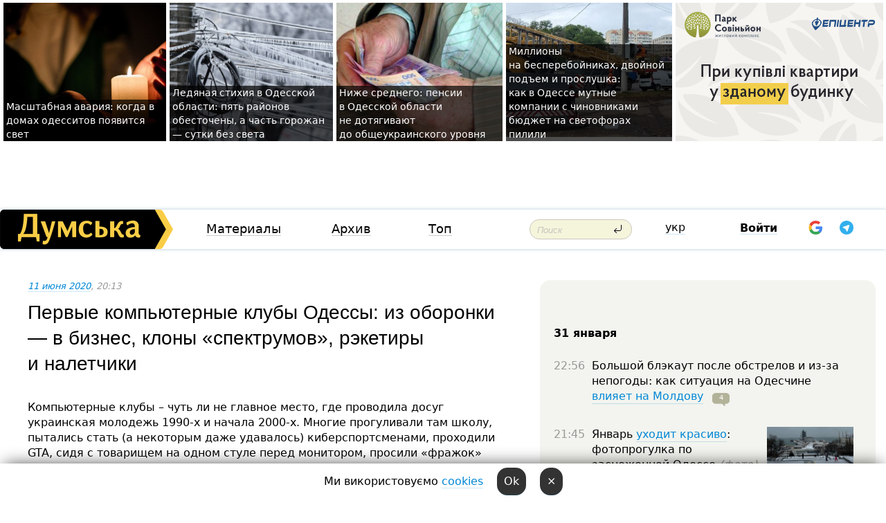

--- FILE ---
content_type: text/html; charset=windows-1251
request_url: https://dumskaya.net/news/kompyuternye-klyuby-117536/
body_size: 36062
content:
<!-- yes ads --><!-- 19 0    --><!-- [ 0 ]--><!-- 3 0    --><!-- [ 0 ]--><!-- 7 0    --><!-- [ 0 ]--><!-- 1 0    --><!-- [ 0 ]--><!-- 8 0    --><!-- [ 0 ]--><!-- 6 0    --><!-- [ 0 ]--><!DOCTYPE html PUBLIC "-//W3C//DTD XHTML 1.0 Transitional//EN" "http://www.w3.org/TR/xhtml1/DTD/xhtml1-transitional.dtd">
<html>
<head>
<link rel="alternate" hreflang="ru" href="https://dumskaya.net/news/kompyuternye-klyuby-117536/" /><meta http-equiv="Content-Type" content="text/html; charset=windows-1251" />
<title>Первые компьютерные клубы Одессы: из&nbsp;оборонки &mdash;&nbsp;в&nbsp;бизнес, клоны &laquo;спектрумов&raquo;, рэкетиры и&nbsp;налетчики &nbsp; | Новости Одессы</title>
<meta name="Description" content="Компьютерные клубы &ndash; чуть ли&nbsp;не&nbsp;главное место, где&nbsp;проводила досуг украинская молодежь 1990-х и&nbsp;начала 2000-х. Многие прогуливали там&nbsp;школу, пытались стать (а&nbsp;некоторым даже удавалось) киберспортсменами, проходили GTA, сидя с&nbsp;товарищем на&nbsp;одном стуле перед монитором, просили &laquo;фражок&raquo; в&nbsp;Counter-Strike или&nbsp;отбивались от&nbsp;чересчур навязчивых зевак, дающих из-за спины советы, куда бежать и&nbsp;в&nbsp;кого стрелять." /><meta name="apple-itunes-app" content="app-id=980928710">
<meta name="google-play-app" content="app-id=com.wininteractive.dumskaya">
<meta property="fb:app_id" content="192205030793137" />
<meta name="robots" content="max-image-preview:standard">

<meta http-equiv="X-UA-Compatible" content="IE=edge" />
<meta name="geo.position" content="46.466667;30.733333" />
<meta name="ICBM" content="46.466667, 30.733333" />
<meta name="geo.placename" content="Odessa, Ukraine" />
<meta name="geo.region" content="ua" />
<meta name="google-signin-client_id" content="192778080836-sl2lvtcv4ptsj6cgpp99iq5cgldh1bmq.apps.googleusercontent.com">
 <link rel="stylesheet" type="text/css" href="/css/main28.css?5" media="screen" />

<link rel="stylesheet" type="text/css" href="/css/print.css" media="print" />




<!--[if IE]>
<link rel="stylesheet" type="text/css" href="/css/ie.css"  media="screen"/>
<![endif]-->
<link rel="SHORTCUT ICON" href="/i3/favicon.png" />



<!-- Google tag (gtag.js) 
<script async src="https://www.googletagmanager.com/gtag/js?id=G-2EMXL010BL"></script>
<script>
  window.dataLayer = window.dataLayer || [];
  function gtag(){dataLayer.push(arguments);}
  gtag('js', new Date());

  gtag('config', 'G-2EMXL010BL');
</script>


<script async src="https://securepubads.g.doubleclick.net/tag/js/gpt.js"></script>
-->


<script src="/js/simplelightbox-master/dist/simple-lightbox.js?v2.14.0"></script>
<link rel="stylesheet" href="/js/simplelightbox-master/dist/simple-lightbox.css?v2.14.0" /><meta property="og:url" content="https://dumskaya.net/news/kompyuternye-klyuby-117536/" />
<meta property="og:title" content="Первые компьютерные клубы Одессы: из&nbsp;оборонки &mdash;&nbsp;в&nbsp;бизнес, клоны &laquo;спектрумов&raquo;, рэкетиры и&nbsp;налетчики &nbsp;" />
<meta property="og:type" content="article" />
<script>

  window.googletag = window.googletag || {cmd: []};
  googletag.cmd.push(function() {
    googletag.defineSlot('/22908122590,22969254535/dumskaya.net_desktop_article_bottom', [728, 90], 'div-gpt-ad-1696932866002-0').addService(googletag.pubads());
    googletag.pubads().enableSingleRequest();
    googletag.enableServices();
  });

window.googletag = window.googletag || {cmd: []};
googletag.cmd.push(function() {
googletag.defineSlot('/22908122590,22969254535/dumskaya.net_desktop_article_right_1', [[160, 600], [300, 250], [300, 600]], 'div-gpt-ad-1695373137563-0').addService(googletag.pubads());
googletag.pubads().enableSingleRequest();
googletag.enableServices();
});
</script>
<script>
window.googletag = window.googletag || {cmd: []};
googletag.cmd.push(function() {
googletag.defineSlot('/22908122590,22969254535/dumskaya.net_desktop_article_right_2', [[300, 250], [160, 600], [300, 600]], 'div-gpt-ad-1695373508230-0').addService(googletag.pubads());
googletag.pubads().enableSingleRequest();
googletag.enableServices();
});
</script>

<div id="fb-root"></div>
<script>(function(d, s, id) {
  var js, fjs = d.getElementsByTagName(s)[0];
  if (d.getElementById(id)) return;
  js = d.createElement(s); js.id = id;
  js.src = "//connect.facebook.net/ru_RU/all.js#xfbml=1&appId=192205030793137";
  fjs.parentNode.insertBefore(js, fjs);
}(document, 'script', 'facebook-jssdk'));</script><script type="text/javascript" src="/js/main5.js?3"></script>
 	
<link rel="image_src" href="http://dumskaya.net/pics/fb/ruf6349picturepicture_159178777366549877300199_93870.jpg" />
<meta property="og:image" content="http://dumskaya.net/pics/fb/ruf6349picturepicture_159178777366549877300199_93870.jpg"/><script type="text/javascript" src="/js/swfobject.js"></script>
<!--<script type="text/javascript" src="/js/adriver.core.2.js"></script>-->
<script src="https://apis.google.com/js/platform.js" async defer></script>


<!-- Meta Pixel Code -->
<script>
  !function(f,b,e,v,n,t,s)
  {if(f.fbq)return;n=f.fbq=function(){n.callMethod?
  n.callMethod.apply(n,arguments):n.queue.push(arguments)};
  if(!f._fbq)f._fbq=n;n.push=n;n.loaded=!0;n.version='2.0';
  n.queue=[];t=b.createElement(e);t.async=!0;
  t.src=v;s=b.getElementsByTagName(e)[0];
  s.parentNode.insertBefore(t,s)}(window, document,'script',
  'https://connect.facebook.net/en_US/fbevents.js');
  fbq('init', '194518193344446');
  fbq('track', 'PageView');
</script>
<noscript><img height="1" width="1" style="display:none"
  src="https://www.facebook.com/tr?id=194518193344446&ev=PageView&noscript=1"
/></noscript>
<!-- End Meta Pixel Code -->


</head>




<body onload="" >

<header>

<noindex class=counter>
</noindex>

<div id=tops style='max-width:100%; width:100%;'>
<a name=top></a>

<!-- 2 3    --><!-- banner 1179 ЗАРС_ПК: priority: 2 shows:0<Br> --><!-- banner 1165 зезман2: priority: 1 shows:0<Br> --><!-- banner 1181 брендинг: priority: 1 shows:0<Br> --><!-- [ 0 ]--><table width=100% style='margin-top:3px;'><tr>
<td>


<table class=topstable style='width:100%; max-width:100%'><tr>
<td style='width:3px;'>&nbsp;</td>



<td class=tops style='background: url(/pics/b3/newsvideopic_masshtabnaya-avariya-v-energouzle-kogda-v-domah190151_71245.jpg) no-repeat; 
background-position: center top; background-size:cover; text-indent:0; padding:0 ;height:200px; vertical-align:bottom; ; cursor: pointer;' onclick="window.location='/news/masshtabnaya-avariya-v-energouzle-kogda-v-domah-190151/';">
<div style='margin-left:4px; margin-right:4px; box-shadow: 4px 0 0 rgba(0,0,0,0.7), -4px 0 0 rgba(0,0,0,0.7); background:rgba(0,0,0,0.7);'><a href=/news/masshtabnaya-avariya-v-energouzle-kogda-v-domah-190151/ style='text-indent:0; color:#fff; font-size:14px;
   display: inline; margin-bottom:0; line-height:20px; border: none; text-decoration: none;'>Масштабная авария: когда в домах одесситов появится свет </a></div>
</td>
<td style='width:3px;'>&nbsp;</td>
<td class=tops style='background: url(/pics/b9/newsvideopic_ledyanaya-stihiya-v-odesskoy-oblasti-pyat-rayono190147_65307.jpg) no-repeat; 
background-position: center top; background-size:cover; text-indent:0; padding:0 ;height:200px; vertical-align:bottom; ; cursor: pointer;' onclick="window.location='/news/ledyanaya-stihiya-v-odesskoy-oblasti-pyat-rayono-190147/';">
<div style='margin-left:4px; margin-right:4px; box-shadow: 4px 0 0 rgba(0,0,0,0.7), -4px 0 0 rgba(0,0,0,0.7); background:rgba(0,0,0,0.7);'><a href=/news/ledyanaya-stihiya-v-odesskoy-oblasti-pyat-rayono-190147/ style='text-indent:0; color:#fff; font-size:14px;
   display: inline; margin-bottom:0; line-height:20px; border: none; text-decoration: none;'>Ледяная стихия в&nbsp;Одесской области: пять районов обесточены, а&nbsp;часть горожан —&nbsp;сутки без&nbsp;света </a></div>
</td>
<td style='width:3px;'>&nbsp;</td>
<td class=tops style='background: url(/pics/b9/53932newsvideopic_nizhe-srednego-pensii-v-odesskoy-oblasti-ne-doty1769618039190126.jpeg) no-repeat; 
background-position: center top; background-size:cover; text-indent:0; padding:0 ;height:200px; vertical-align:bottom; ; cursor: pointer;' onclick="window.location='/news/nizhe-srednego-pensii-v-odesskoy-oblasti-ne-doty-190126/';">
<div style='margin-left:4px; margin-right:4px; box-shadow: 4px 0 0 rgba(0,0,0,0.7), -4px 0 0 rgba(0,0,0,0.7); background:rgba(0,0,0,0.7);'><a href=/news/nizhe-srednego-pensii-v-odesskoy-oblasti-ne-doty-190126/ style='text-indent:0; color:#fff; font-size:14px;
   display: inline; margin-bottom:0; line-height:20px; border: none; text-decoration: none;'>Ниже&nbsp;среднего: пенсии в&nbsp;Одесской области не&nbsp;дотягивают до&nbsp;общеукраинского уровня </a></div>
</td>
<td style='width:3px;'>&nbsp;</td>
<td class=tops style='background: url(/pics/b7/76232newsvideopic_milliony-na-bespereboynikah-ili-dvoynoy-podem-ka1769585667190113.jpg) no-repeat; 
background-position: center top; background-size:cover; text-indent:0; padding:0 ;height:200px; vertical-align:bottom; ; cursor: pointer;' onclick="window.location='/news/milliony-na-bespereboynikah-ili-dvoynoy-podem-ka-190113/';">
<div style='margin-left:4px; margin-right:4px; box-shadow: 4px 0 0 rgba(0,0,0,0.7), -4px 0 0 rgba(0,0,0,0.7); background:rgba(0,0,0,0.7);'><a href=/news/milliony-na-bespereboynikah-ili-dvoynoy-podem-ka-190113/ style='text-indent:0; color:#fff; font-size:14px;
   display: inline; margin-bottom:0; line-height:20px; border: none; text-decoration: none;'>Миллионы на&nbsp;бесперебойниках, двойной подъем и&nbsp;прослушка: как&nbsp;в&nbsp;Одессе мутные компании с&nbsp;чиновниками бюджет на&nbsp;светофорах пилили </a></div>
</td>
<td style='width:3px;'>&nbsp;</td>
</tr></table>

</td>




<td height=214 width=304>
<!--!2--><!--ban2--> <noindex><a href=/ad//click/?ban=1179 target=_blank rel=nofollow class=nobo style='border:none'><img  class=nobo  src=/banner/zarspk/ alt='ЗАРС_ПК' ></a><br></noindex> <!--]ban2-->
</td>

</tr></table></div>


<nav id=nav class=nav> <!-- ng 18px -->
<div id=menuitems style='background-color:#fff;'>

<div class=logocell><a href=/ title='Думская - новости Одессы, анализ одесской политики. Интересные новости в Одессе 
 и аналитические статьи.' style='height:57px;font-size:0; border:none;'><img src=/i/logoua.png 
alt='Думская - новости Одессы, анализ одесской политики. 
Интересные новости в Одессе и аналитические статьи.' style='display:inline-block;height:57px;'>
</a></div>
<div class=rightcell>  <!-- right cell -->
<div class=innertable>  <!-- inner table -->

<!-- menu cell -->
<div class=cell2pc></div>
<div class=menuitemscell>

<!-- menu table-->
<div class=menutable> 
<div style='display: table-cell; width:26%; text-align:left;'><a title='...... .. ......' href=/articles/ class=menuitem>Материалы</a></div><div style='display: table-cell; width:25%;'><a class=menuitemsel title='Архив' href=/allnews/>Архив</a></div><div style='display: table-cell; width:23%;'><a title='Найбільш популярні новини Одеси за тиждень' href=/topweek/ class=menuitem>Топ</a></div></div>
</div>
<!--<div class=cell2pc></div>-->
<!--<div class=cellline></div>-->
<!-- search cell -->
<div class=cellsearch>
<form class=searchform action=/search/// method=get style=''><div style='position:relative; width:100%'>
<input id=first class=searchinp type=text name=query placeholder='Поиск' 
onfocus="this.placeholder = ''" onblur="this.placeholder = 'Поиск'" >
<input type=image src=/i/enter.png class=searchgo>
</div></form></div>
<!--<div class=cellline></div>-->
<div style='display: table-cell; width:6%;'><div style='padding-top:15px;'><a style='color:#000' href=/setlang/ua/>укр</a></div> </div>
<script>
function showuserinfo()
{ 
 g('userinfo').className="userinfovisible";
 document.body.addEventListener('click', boxCloser, false);
}

function hideuserinfo()
{ 
 g('userinfo').className="userinfohidden";
 document.body.removeEventListener('click', boxCloser, false);
}

var last=0;

function ts()
{
 return new Date().getTime()/1000;
}

function shownewcomments()
{ 
 if (ts()-last<0.1) return;
 document.body.addEventListener('click', boxCloser, false);
 g('newcomments').className="newcommentsvisible";
 g('newcomments').style.display='block';
 g('nclink').href="javascript:hidenewcomments()";
 last=ts();
}

function hidenewcomments()
{ 
 if (ts()-last<0.1) return;
 document.body.removeEventListener('click', boxCloser, false);
 g('newcomments').className="newcommentshidden";
 g('newcomments').style.display='none';
 g('nclink').href="javascript:shownewcomments()";
 last=ts();
}


function boxCloser(e)
{
//alert(e.target.id);
  if (e.target.id != 'userinfo' && e.target.id != 'newcomments' && e.target.id != 'login' && e.target.id != 'psw')
  {
    hideuserinfo();
    hidenewcomments();
  }
}  

window.onscroll = function() {
t=window.pageYOffset;
 if (t>302){
 g('nav').className='navfixed';
 document.getElementsByTagName("BODY")[0].style.marginTop='141px';
 document.getElementById("newcomments").style.top='57px';
}
else
{
 g('nav').className='nav';
 document.getElementsByTagName("BODY")[0].style.marginTop='0';
 document.getElementById("newcomments").style.top='360px';
}
}

</script>
<!--<div class=cell2pc></div>-->
<div class=celluser style='text-align: center;'>
<div class=cellnouser style='height:30px; width:335px; vertical-align:middle; text-align:center;'><div class=cell1user style='text-align:center; margin:0 auto;'>
<div style='display: inline-block;position: relative;'>
<div style='display: inline-block;'>
<a href=javascript:showuserinfo()  id=pp
 style='color:#000;text-decoration:none;margin-left:0;display:inline-block;line-height:16px;'><b>Войти</b></a><script>

  function urlencode( s )
   {
      return encodeURIComponent( s );
   }


function authInfo(data) {
uid=data.session.user.id;
first_name=data.session.user.first_name;
last_name=data.session.user.last_name;
hash="expire="+data.session.expire+"&mid"+data.session.mid+"&secret="+data.session.secret+"&sid="+data.session.sid+"&sig="+data.session.sig;
window.location="/vkreg///"+urlencode(uid)+"/?returnurl="+urlencode(window.location.href)+"&name="+urlencode(first_name)+" "+urlencode(last_name)+"&hash="+urlencode(hash);
}

</script>
<!--<img src=/i3/fb-login.gif id=zz onclick="FB.login( registerfb(), {scope: 'email'})  " style='margin-left:20px;padding-bottom:3px;vertical-align:middle;cursor:pointer;width:20px;height:20px;'>
-->

      <script>


var accessToken='';

function registerfb()
{
FB.api('/me', function(response) {

FB.getLoginStatus(function(response) {
 accessToken=response.authResponse.accessToken;
});
var name= response.name;
var email= response.email;
var id= response.id; 
var link= response.link;
var public_key = accessToken;
window.location="/fbreg///?fbid="+urlencode(id)+"&fbname="+urlencode(name)+"&fburl="+urlencode('/news/kompyuternye-klyuby-117536///')+"&fbemail="+urlencode(email)+"&key="+urlencode(public_key);
});
}
        window.fbAsyncInit = function() {
          FB.init({
            appId      : '192205030793137',
            version    : 'v3.2',
            status     : true, 
            cookie     : true,
            xfbml      : true,
            oauth      : true,
          });
        };
        (function(d){
           var js, id = 'facebook-jssdk'; if (d.getElementById(id)) {return;}
           js = d.createElement('script'); js.id = id; js.async = true;
           js.src = "//connect.facebook.net/en_US/sdk.js";
           d.getElementsByTagName('head')[0].appendChild(js);
         }(document));
      </script>

<div  style='display:inline-block; padding-left:15px;vertical-align:middle;' id=fblog>  <div id="fb-root"></div>
<div class="fb-login-button" on-login="registerfb()" data-scope="email">&rarr;</div></div>

<div class="g-signin2" data-onsuccess="onSignIn" id=gbtn style='display:none;'></div>



<form id=gform2 method=post action="/googlereg/" style='display:none;'>
<input type=hidden name=gid id=gid2>
<input type=hidden name=nickname id=nickname2>
<input type=hidden name=email id=email2>
<input type=hidden name=pic id=pic2>
<input type=hidden name=backurl value="/news/kompyuternye-klyuby-117536///">
</form>

<div id=tgbtn style='display:none;'><script async src="https://telegram.org/js/telegram-widget.js?22" data-telegram-login="dumskayalogin_bot" data-size="small" data-auth-url="https://dumskaya.net/telegram//login/" data-request-access="write"></script>
</div>


<script>
function onSignIn(googleUser)
{
 var profile = googleUser.getBasicProfile();
 g('gid2').value=profile.getId();
 g('nickname2').value=profile.getName();
 g('email2').value=profile.getEmail();
 g('pic2').value=profile.getImageUrl();
 g('gform2').submit();
}

function z()
{
show('gbtn');
hide('xx');
hide('zz');
hide('tg');
hide('fblog');
hide('pp');
}

function tg()
{
show('tgbtn');
hide('xx');
hide('zz');
hide('fblog');
hide('tg');
hide('pp');
}

</script>

<img src=/i3/google.png id=xx onclick="z();" 
style='margin-left:20px;padding-bottom:3px;vertical-align:middle;cursor:pointer;width:20px;height:20px;'>

<img src=/i/telegram.png id=tg onclick="tg();" 
style='margin-left:20px;padding-bottom:3px;vertical-align:middle;cursor:pointer;width:20px;height:20px;'>
</div>
<div id=userinfo class=userinfohidden style='position:absolute;width:250px;left:-90px;'><div style='padding:20px;' >
<center ><b>Войти</b></center><br>
<form action=/enter/ method=post>
<input type=hidden id=turing name=turing value=43>
<script>
 document.getElementById('turing').value='42';
</script>
<input type=hidden name=backurl value=''>

<table id=userinfo1>
<tr><td width=150 style='padding-top:3px;'>E-mail<br><br> </td><td> 
<input type=text id=login name=login value='' class=inp17>  </td></tr>
<tr><td style='padding-top:3px;'>Пароль<br><br></td><td> <input type=password id=psw name=password class=inp17>  </td></tr>
</tr>



<tr><td></td>  <td align=right><input name=submitbutton type=submit value='Войти' style=';width:90px; display:block;'>
</td><td> 

</table>
</form>
<Br><a href=/register/>Регистрация</a><br><a href=/skleroz/>Восстановление пароля</a>
</div>
</div>
</div>
</div>
</div>


<div id=newcomments class=newcommentshidden><div style='padding:8px;font-size:13px; font-weight:bold;'> Новые комментарии:</div></div>
</div>

</div><!-- inner table -->
</div> <!-- right cell -->
</div> <!-- menuitems -->

</nav>

</header>
<br>



<div class=content>
<script type="text/javascript">

AJAX2("/ajaxcounter///?page=117536&pclass=20&mob=0");

  
document.onkeydown = NavigateThrough;
function NavigateThrough (event)
    {
    if (!document.getElementById) return;
    if (window.event) event = window.event;
	if (event.ctrlKey && ((event.keyCode == 0xA)||(event.keyCode == 0xD)) )
	    {
var x = window.getSelection();
var z = x.anchorNode.parentNode;
var t= z.innerText;
//alert();

var sel = window.getSelection().toString();
sel=sel.replace("&nbsp;", " ");
t=t.replace("&nbsp;", " ");
          
sel=sel.replace(/\u00A0/g, " ");
t=t.replace(/\u00A0/g, " ");
//alert(t);
AJAX("/news/kompyuternye-klyuby-117536/ctrlenter/",encodeURI(sel+"///"+t));
alert("Информация про ошибку отправлена в редакцию! Спасибо за помощь");
           }
    }
</script>
<img src="/ajaxcounter///?page=117536&pclass=20&mob=0" width=1 height=1 style='visibility:none'>


<Br><Br>
  
<link rel="canonical" href="https://dumskaya.net/news/kompyuternye-klyuby-117536/" />

<table width=100% style='max-width:1600px;'><tr>

<td class=newscol style='padding-right:20px; border:0; background: #fff;' rowspan=2>

<div style='max-width:700px; margin: 0 auto; font-size:16px; background:#fff;'>




    


<div style='color:#999; font-size:13px;'><i><a href=/allnews///2020/06/11/>11 июня 2020</a>, 20:13</i>  &nbsp;&nbsp;  </div>



<div style='height:10px;'></div>

<h1>Первые компьютерные клубы Одессы: из&nbsp;оборонки &mdash;&nbsp;в&nbsp;бизнес, клоны &laquo;спектрумов&raquo;, рэкетиры и&nbsp;налетчики &nbsp;</h1>

<br>

   







</div></div>


<script>

function photovote(id)
{
 AJAX("/index.php?class=29&id="+id+"&settemplate=vote");
}

</script>


<style>
#textdiv
{
 max-width:700px;
margin: 0 auto;
margin-bottom:10px;
}
</style>

<div id=textdiv style=' background:#fff;padding-left:20px; padding-right:20px; '>

  
<p>Компьютерные клубы &ndash; чуть ли&nbsp;не&nbsp;главное место, где&nbsp;проводила досуг украинская молодежь 1990-х и&nbsp;начала 2000-х. Многие прогуливали там&nbsp;школу, пытались стать (а&nbsp;некоторым даже удавалось) киберспортсменами, проходили GTA, сидя с&nbsp;товарищем на&nbsp;одном стуле перед монитором, просили &laquo;фражок&raquo; в&nbsp;Counter-Strike или&nbsp;отбивались от&nbsp;чересчур навязчивых зевак, дающих из-за спины советы, куда бежать и&nbsp;в&nbsp;кого стрелять.</p><p>Но клубы &mdash;&nbsp;это&nbsp;не&nbsp;просто заведения, где&nbsp;тинейджеры собирались потратить выданные родителями на&nbsp;школьный обед деньги. Они&nbsp;были первой школой жизни для&nbsp;подрастающего поколения. Общая страсть к&nbsp;играм становилась причиной для&nbsp;начала дружбы или&nbsp;вражды, помогала найти хобби и&nbsp;понять, как&nbsp;себя вести в&nbsp;разных ситуациях. Многие компании, которые собрались в&nbsp;клубах четверть века назад, сохранились до&nbsp;сих&nbsp;пор.</p>




</div>



<div style='background:#fff;'>
<br>
<div id=pic300199 style=' width:100%;'><a href=/pics/b3/picturepicture_159178777366549877300199_93870.jpg data-lightbox='aa' rel='lightbox[1]' title='Вход в клуб "3D"'  class=gallery><img src=/pics/b3/picturepicture_159178777366549877300199_93870.jpg alt='Вход в клуб "3D"' style='width:100%;'></a><Br> <i style='padding-top:8px;'>Вход в клуб "3D"</i></div><br>
</div>



<div id=textdiv style=' background:#fff; padding-left:20px; padding-right:20px;'>

<p>Компьютерные клубы &ndash; один из&nbsp;элементов популярной в&nbsp;последние годы ностальгии по&nbsp;девяностым. Там&nbsp;царила своя культура, свои неписанные правила, и,&nbsp;несмотря на&nbsp;то,&nbsp;что&nbsp;многие клубы в&nbsp;общем-то имели весьма неказистый по&nbsp;нынешним меркам вид, их&nbsp;атмосфера затягивала. Мы&nbsp;чувствовали себя сопричастными с&nbsp;каким-то новым, дивным миром развлечений на&nbsp;пике технологий и&nbsp;в&nbsp;ответ безвозмездно отдали часть своей юности.</p><p>Хотя бы&nbsp;выборочно рассказать о&nbsp;первых компьютерных клубах Одессы &ndash; задача весьма масштабная и&nbsp;трудоемкая. Поэтому разделим тему на&nbsp;несколько частей. Первый материал будет посвящен зарождению игрового движения в&nbsp;конце 1980-х. Тогда клубы стали следующим после видеосалонов &laquo;чудом&raquo; и&nbsp;окном в&nbsp;мир&nbsp;еще&nbsp;зарождавшегося направления популярной культуры.</p><br><p><strong>3D</strong></p><p>Первые компьютерные клубы появились уже&nbsp;на&nbsp;излете СССР и&nbsp;в&nbsp;первые годы независимости. Часто их&nbsp;открывали представители технической интеллигенции, даже руководители, которые в&nbsp;результате краха империи и&nbsp;последовавшей за&nbsp;ним&nbsp;деиндустриализации остались без&nbsp;средств к&nbsp;существованию и&nbsp;были вынуждены пробовать себя в&nbsp;коммерции.</p><p>Один из&nbsp;первых одесских клубов открылся в&nbsp;1990 году на&nbsp;Черемушках. В&nbsp;нем&nbsp;стояло всего два&nbsp;&laquo;Спектрума&raquo;. ZX&nbsp;Spectrum &ndash; 8-битный компьютер, производившийся в&nbsp;1980-х &mdash;&nbsp;начале 1990-х годов британской компанией Sinclair Research. В&nbsp;СССР производили большое количество нелицензионных клонов этих машин, которые использовались в&nbsp;производстве, для&nbsp;обучения школьников и&nbsp;т.д. Советские &laquo;спектрумы&raquo; были дефицитом и&nbsp;стоили приличных денег, но&nbsp;все-таки их&nbsp;доставали.</p><p>Вскоре бизнес расширился и&nbsp;переехал на&nbsp;перекресток улиц Королева и&nbsp;Вильямса, где&nbsp;существует до&nbsp;сих&nbsp;пор.</p><p>Заведение основали двое соседей по&nbsp;парадной &mdash;&nbsp;инженер, начальник отдела конструкторского НИИ&nbsp;Зиновий и&nbsp;недавно демобилизовавшийся воин-афганец Виталий.</p><p>&laquo;Я состоял в&nbsp;афганском клубе, и&nbsp;ребята там&nbsp;начали заниматься &laquo;спектрумами&raquo;, первыми в&nbsp;городе их&nbsp;паяли. Сидела компания на&nbsp;Базарной и&nbsp;разбиралась в&nbsp;компьютерах. Тогда был&nbsp;период &laquo;спектрумов&raquo;, это&nbsp;было интересно и&nbsp;выгодно&raquo;, &mdash;&nbsp;вспоминает Виталий.</p><p>Его партнер привез идею компьютерного клуба из&nbsp;США, куда в&nbsp;последние годы &laquo;совка&raquo; выбирался по&nbsp;приглашению родственников.</p><p>&laquo;Мой папа увидел, как&nbsp;это&nbsp;работает там&nbsp;и&nbsp;решил заняться таким бизнесом в&nbsp;Одессе. Было такое время, что&nbsp;нужно было выживать, и&nbsp;отец решил применить свои технарские таланты, &mdash;&nbsp;рассказывает сын&nbsp;совладельца клуба Марк. &mdash;&nbsp;У&nbsp;заведения сначала не&nbsp;было никакого названия. На&nbsp;вывеске было просто &laquo;Компьютерный зал&raquo;. Уже&nbsp;потом, в&nbsp;конце 90-х, его&nbsp;назвали 3D.&nbsp;Название прижилось и&nbsp;используется до&nbsp;сих&nbsp;пор&raquo;.</p><p>Попробовав бизнес на&nbsp;паре самодельных &laquo;спектрумов&raquo;, Зиновий и&nbsp;Сергей расширили компьютерный парк до&nbsp;десятка машин.</p><p>&laquo;В основном на&nbsp;&laquo;спектрумах&raquo; играли в&nbsp;аркады и&nbsp;платформеры &ndash; Flying Shark, Saboteur. Во&nbsp;что-то серьезное, вроде Elite или&nbsp;Lazer Squad, почти не&nbsp;играли &ndash; эти&nbsp;игры подходили только людям, у&nbsp;которых было много денег, чтобы надолго засесть за&nbsp;игрой&hellip;&raquo; &mdash;&nbsp;вспоминает Марк.</p><p>После &laquo;спектрумов&raquo; бизнесмены перешли на&nbsp;игровые консоли &mdash;&nbsp;&laquo;Денди&raquo; (клон японской Nintendo Entertainment System) и&nbsp;Sega Mega Drive. Рядом стоял единственный в&nbsp;клубе PC&nbsp;c&nbsp;новейшим на&nbsp;те&nbsp;годы 386-м процессором &ndash; &laquo;только для&nbsp;своих&raquo;.</p><p>&laquo;На компьютере играли в&nbsp;&laquo;Дюну 2&raquo; (потому что&nbsp;на&nbsp;&laquo;Сеге&raquo; она&nbsp;была отвратительная) и&nbsp;Doom&raquo;, &mdash;&nbsp;рассказывает Марк.</p><p>После перешли на&nbsp;32-битные приставки. Причем начали не&nbsp;с&nbsp;PlayStation, а&nbsp;с&nbsp;популярных на&nbsp;первых порах и&nbsp;жутко дорогих 3DO.</p><p>&laquo;Запомнился шутер Killing Time, в&nbsp;котором графика была построена не&nbsp;на&nbsp;рисованных спрайтах, а&nbsp;на&nbsp;фрагментах видеосъемки. Тогда это&nbsp;был&nbsp;прямо серьезный ужастик, с&nbsp;хорошей музыкой. Еще&nbsp;была популярная игра Battlesport &ndash; смесь гонки и&nbsp;стрелялки&raquo;, &mdash;&nbsp;говорит сын&nbsp;совладельца клуба.</p><p>Далее клуб перешел на&nbsp;первые &laquo;соньки&raquo; (все играли в&nbsp;&laquo;Теккен&raquo;, платформеры, редкие ценители приходили поиграть в&nbsp;Resident Evil), а&nbsp;в&nbsp;1997-98 годах параллельно с&nbsp;приставками начал массово внедрять PC&nbsp;-&nbsp;закупили первые &laquo;пентиумы&raquo;. На&nbsp;компьютерах все&nbsp;продолжали играть в&nbsp;&laquo;Дум&raquo;, многим полюбился кровавый шутер Blood. Марк в&nbsp;это&nbsp;время подрабатывал администратором клуба и&nbsp;уточняет, что&nbsp;находившийся тогда на&nbsp;взлете Quake в&nbsp;заведении &laquo;не заходил вообще&raquo;.</p><p>&laquo;Наверное, потому что&nbsp;он&nbsp;лично мне&nbsp;не&nbsp;нравился. Там&nbsp;было уже&nbsp;3D&nbsp;&ndash; но,&nbsp;как&nbsp;по&nbsp;моему, уродливое. А&nbsp;вот&nbsp;&laquo;Блад&raquo; был&nbsp;гораздо веселей&raquo;, &mdash;&nbsp;объясняет Марк.</p><p>Далее последовала всенародная любовь к&nbsp;Half-Life и&nbsp;появление первых версий Counter-Strike.</p><p>Как отмечалось выше, клуб 3D&nbsp;на&nbsp;Королева, 94&nbsp;работает до&nbsp;сих&nbsp;пор. Правда, несколько лет&nbsp;назад городское управление рекламы заставило демонтировать вывеску над&nbsp;входом. Старый логотип остался только на&nbsp;дверях, а&nbsp;сверху &ndash; наклеенные буквы &laquo;Интернет&raquo;.</p><p>Надо сказать, что&nbsp;в&nbsp;&laquo;лихие 90-е&raquo; у&nbsp;клуба были проблемы и&nbsp;посерьезней. Его&nbsp;трижды обносили. Два&nbsp;раза &laquo;покровители&raquo; из&nbsp;органов в&nbsp;считанные дни&nbsp;находили желающих поживиться дорогой техникой и&nbsp;возвращали железо на&nbsp;место. Но&nbsp;в&nbsp;третий раз&nbsp;действовали матерые налетчики &mdash;&nbsp;ворвались в&nbsp;клуб, избили и&nbsp;связали администратора, после чего вынесли машины и&nbsp;заперли несчастную жертву на&nbsp;замок. Дерзкий разбой так&nbsp;и&nbsp;остался нераскрытым.</p><p>Известный клуб на&nbsp;Таирова, как&nbsp;и&nbsp;практически все&nbsp;подобные заведения по&nbsp;городу, притягивал разного рода шпану &mdash;&nbsp;и&nbsp;малолетних рэкетиров, которые пытались &laquo;обилечивать&raquo; у&nbsp;входа еще&nbsp;более юных посетителей, и&nbsp;матерых уголовников, пытавшихся загнать клуб под&nbsp;настоящую &laquo;крышу&raquo;. Заведение пережило все&nbsp;проблемы и&nbsp;отбилось от&nbsp;нападок людей, не&nbsp;обремененных любовью к&nbsp;прекрасному, но&nbsp;жаждущих легкой наживы.</p><p>Внешне заведение осталось в&nbsp;начале 2000-х. У&nbsp;некоторых компьютеров стоят пластмассовые стулья, популярные раньше в&nbsp;уличных кафе. Час&nbsp;игры сейчас стоит 24&nbsp;гривны.</p><p>По словам совладельца Виталия, раньше он&nbsp;был&nbsp;чуть ли&nbsp;не&nbsp;самым популярным человеком в&nbsp;районе &ndash; мальчишки узнавали его&nbsp;на&nbsp;улице и&nbsp;уважительно здоровались. В&nbsp;последние годы клуб утратил былую славу.</p><p>&laquo;Во всем виновата эта&nbsp;вот&nbsp;штука, &mdash;&nbsp;объясняет Виталий и&nbsp;достает из&nbsp;кармана смартфон. &ndash; Теперь молодежь играет и&nbsp;сидит в&nbsp;интернете с&nbsp;гаджетов&raquo;.</p><p>Зиновий и&nbsp;Виталий до&nbsp;сих&nbsp;пор&nbsp;постоянно появляются в&nbsp;клубе. Зиновий дежурит каждую среду, Виталий приходит по&nbsp;несколько раз&nbsp;в&nbsp;неделю.</p><p>У клуба еще&nbsp;остались преданные посетители. Иные &laquo;старички&raquo; заходят в&nbsp;3D&nbsp;уже&nbsp;третье десятилетие. Иногда в&nbsp;клуб заглядывают игроки ради пары партий в&nbsp;World of&nbsp;Tanks или&nbsp;CS&nbsp;Go.&nbsp;Но&nbsp;так&nbsp;будет продолжаться недолго. В&nbsp;ближайшие месяцы самый старый компьютерный клуб Одессы прекратит свое существование. Уходит эпоха&#133 </p><br><p><strong>ОТ ОБОРОНКИ К&nbsp;ВИДЕОИГРАМ</strong></p><p>Похожий бизнес в&nbsp;начале 1990-х пытался построить Семен Кантор, ныне директор Музея современного искусства Одессы. В&nbsp;те&nbsp;времена он&nbsp;работал начальником отдела в&nbsp;НИИ&nbsp;специальных способов литья на&nbsp;Химической улице, который был&nbsp;тесно связан с&nbsp;советской оборонкой.</p><p>&laquo;Мои коллеги изобретали новые корпуса снарядов, запчасти для&nbsp;подводных лодок, ездили по&nbsp;военным объектам по&nbsp;всему Советскому Союзу. Были проекты новых башен танков, сплавов для&nbsp;бронетехники. Года до&nbsp;92-го госзаказы еще&nbsp;продолжались, но&nbsp;потом ситуация резко изменилась. Я&nbsp;собрал отдел и&nbsp;сказал, что&nbsp;в&nbsp;сложившейся ситуации наши услуги оказались никому не&nbsp;нужны и&nbsp;каждый должен выплывать сам. С&nbsp;несколькими коллегами мы&nbsp;начали думать, как&nbsp;можно использовать наши знания и&nbsp;организаторские возможности в&nbsp;бизнесе&raquo;, &mdash;&nbsp;объясняет Кантор.</p><p>Семен предложил коллегам три&nbsp;идеи &ndash; создать фитнес-центр, организовать агентство рекрутинга для&nbsp;выпускников вузов или&nbsp;открыть компьютерную школу с&nbsp;игровым клубом.</p><p>Идею с&nbsp;фитнес-клубом попробовали, но&nbsp;не&nbsp;&laquo;взлетело&raquo;: затраты зашкаливали. Рекрутинговое агентство открыли, но&nbsp;и&nbsp;там&nbsp;были сложности. Самым успешным оказался компьютерный клуб.</p><p>&laquo;Нашли помещение в&nbsp;центре города. Где&nbsp;точно не&nbsp;скажу, потому что&nbsp;не&nbsp;хочу задевать знакомых людей. Заведение назвали &laquo;Компьютерный мир&raquo;. Мой&nbsp;товарищ принес компьютеры из&nbsp;своего офиса, мы&nbsp;открыли школу, где&nbsp;учили людей на&nbsp;них&nbsp;работать. Я&nbsp;не&nbsp;был&nbsp;программистом и&nbsp;с&nbsp;компьютерами раньше имел мало дела. Первыми учениками школы стал я&nbsp;сам&nbsp;и&nbsp;мои&nbsp;коллеги. Но&nbsp;самым популярным направлением оказались именно игры. Я&nbsp;заядлый преферансист, а&nbsp;в&nbsp;компьютерные игры я&nbsp;никогда не&nbsp;играл. Но&nbsp;тогда нужно было быстро во&nbsp;всем разобраться. Я&nbsp;читал литературу, следил за&nbsp;тем, что&nbsp;интересно молодежи. Ходил по&nbsp;точкам и&nbsp;брал напрокат дискеты с&nbsp;играми. Помню, был&nbsp;очень популярным &laquo;Дум&raquo;, другие названия как-то вылетели из&nbsp;головы. В&nbsp;году 94-м я&nbsp;придумал вызывать к&nbsp;нам&nbsp;на&nbsp;соревнования игроков из&nbsp;других клубов&raquo;, &mdash;&nbsp;вспоминает Кантор.</p><p>Игровой бизнес у&nbsp;инженеров-литейщиков продержался около двух лет&nbsp;и&nbsp;закрылся в&nbsp;середине 90-х.</p><p>Причиной Кантор называет слишком высокие амбиции и&nbsp;самомнение партнеров: &laquo;Самое главное &mdash;&nbsp;это&nbsp;переступить через себя. Оказалось, что&nbsp;сотрудники госструктур оказались неспособными к&nbsp;резким изменениям ориентиров. Они&nbsp;не&nbsp;могли переломить себя, не&nbsp;могли не&nbsp;чувствовать себя выше тинейджеров, которые приходили играть. Нужно было поменять советскую самооценку, но&nbsp;это&nbsp;было практически невозможно. Например, нужно было поубирать в&nbsp;помещении &ndash; я&nbsp;мог, а&nbsp;они&nbsp;нет&raquo;.</p><br><p><strong>&laquo;ВЫМПЕЛ&raquo;</strong></p><p>Многие старые геймеры помнят клуб в&nbsp;помещении кинотеатра &laquo;Вымпел&raquo; на&nbsp;Адмиральском проспекте. Он&nbsp;работал с&nbsp;последних советских лет&nbsp;и,&nbsp;видоизменяясь, продержался до&nbsp;начала 2000-х. </p><p>Сначала вход в&nbsp;клуб был&nbsp;отдельным &ndash; с&nbsp;правого торца здания. Эти&nbsp;двери уже&nbsp;давно заколочены новыми арендаторами помещения.</p><p>Проджект-менеджер игр&nbsp;и&nbsp;приложений в&nbsp;виртуальной реальности Вадим Гарелин поделился отрывочными детскими воспоминаниями об&nbsp;этом месте:</p><p>&laquo;Мой старший брат Слава закончил мехмат, всю&nbsp;жизнь занимается программированием. Уже&nbsp;в&nbsp;конце 80-х, когда мне&nbsp;было пять-шесть лет, у&nbsp;нас&nbsp;дома был&nbsp;&laquo;синклер&raquo; (Sinclair QL&nbsp;&ndash; первый 32-разрядный компьютер выпускался в&nbsp;1984-86 годах как&nbsp;наследник &laquo;спектрума&raquo;, &mdash;&nbsp;Ред.), он&nbsp;собирал для&nbsp;него детали на&nbsp;радиорынке. Программы запускались с&nbsp;советского магнитофона &laquo;Маяк&raquo;&hellip; Еще&nbsp;в&nbsp;мои&nbsp;дошкольные годы, это&nbsp;89-90-е годы, мы&nbsp;с&nbsp;ним&nbsp;ходили в&nbsp;клуб в&nbsp;&laquo;Вымпеле&raquo;. В&nbsp;темной комнате вдоль стены стояли компьютеры и&nbsp;приставки Atari с&nbsp;выведенными на&nbsp;барную стойку клавиатурами и&nbsp;джойстиками, а&nbsp;напротив, у&nbsp;стенки, были мониторы. Расстояние до&nbsp;экрана было достаточно большим. У&nbsp;входа сидел мужик, выдавал за&nbsp;деньги талончики на&nbsp;время игры. На&nbsp;каждом компьютере была запущена только одна игра &ndash; на&nbsp;одном драки, на&nbsp;другом гонки, дальше стрелялки, леталки и&nbsp;так&nbsp;далее. Чтобы поиграть в&nbsp;ту&nbsp;игру, которую хотелось, приходилось становится в&nbsp;очередь. Самая большая давка всегда была к&nbsp;дракам. Тогда это&nbsp;стоило страшных денег. Ну&nbsp;а&nbsp;что&nbsp;поделать &mdash;&nbsp;это&nbsp;первый клуб на&nbsp;моей памяти&raquo;, &mdash;&nbsp;рассказал Гарелин.</p><p>Расцвет компьютерных клубов пришелся на&nbsp;вторую половину 1990-х годов и&nbsp;начало 2000-х. В&nbsp;это&nbsp;время новые заведения появлялись, как&nbsp;грибы после дождя, практически в&nbsp;каждом квартале. Некоторые функционировали в&nbsp;сырых подвальчиках, некоторые &mdash;&nbsp;во&nbsp;вполне респектабельных помещениях площадью в&nbsp;сотни квадратных метров. Этой эпохе уделим внимание в&nbsp;следующем материале.</p><p><i>Автор &mdash;&nbsp;Николай Яковенко</i></p> <script>
</script><br>

 <b>СМЕРТЬ РОССИЙСКИМ ОККУПАНТАМ!</b>  
<br>


<!-- -->




</div>
<div id=pic300200 style=' width:100%;'><a href=/pics/b3/picturepicture_159178777386490083300200_22944.jpg data-lightbox='aa' rel='lightbox[1]' title='Аскетичный интерьер "3D" - вагонка на стенах, пластиковые стульчики... Классика клубов 20-летней давности'  class=gallery><img src=/pics/b3/picturepicture_159178777386490083300200_22944.jpg alt='Аскетичный интерьер "3D" - вагонка на стенах, пластиковые стульчики... Классика клубов 20-летней давности' style='width:100%;'></a><Br> <i style='padding-top:8px;'>Аскетичный интерьер "3D" - вагонка на стенах, пластиковые стульчики... Классика клубов 20-летней давности</i></div><br><div id=pic300201 style=' width:100%;'><a href=/pics/b3/picturepicture_159178777315066269300201_53834.jpg data-lightbox='aa' rel='lightbox[1]' title='Еще один "привет" из далекого прошлого - реклама почасовых карточек давно почившего провайдера'  class=gallery><img src=/pics/b3/picturepicture_159178777315066269300201_53834.jpg alt='Еще один "привет" из далекого прошлого - реклама почасовых карточек давно почившего провайдера' style='width:100%;'></a><Br> <i style='padding-top:8px;'>Еще один "привет" из далекого прошлого - реклама почасовых карточек давно почившего провайдера</i></div><br><div id=pic300202 style=' width:100%;'><a href=/pics/b3/picturepicture_159178777333111971300202_70409.jpg data-lightbox='aa' rel='lightbox[1]' title=''  class=gallery><img src=/pics/b3/picturepicture_159178777333111971300202_70409.jpg alt='' style='width:100%;'></a><Br> </div><br><div id=pic300203 style=' width:100%;'><a href=/pics/b3/picturepicture_159178777374303430300203_65683.jpg data-lightbox='aa' rel='lightbox[1]' title=''  class=gallery><img src=/pics/b3/picturepicture_159178777374303430300203_65683.jpg alt='' style='width:100%;'></a><Br> </div><br><div id=pic300204 style=' width:100%;'><a href=/pics/b3/picturepicture_159178777376616513300204_97253.jpg data-lightbox='aa' rel='lightbox[1]' title='"Вымпел" - когда холодильник все таки победил телевизор'  class=gallery><img src=/pics/b3/picturepicture_159178777376616513300204_97253.jpg alt='"Вымпел" - когда холодильник все таки победил телевизор' style='width:100%;'></a><Br> <i style='padding-top:8px;'>"Вымпел" - когда холодильник все таки победил телевизор</i></div><br><div id=pic300205 style=' width:100%;'><a href=/pics/b3/picturepicture_159178777394115555300205_51295.jpg data-lightbox='aa' rel='lightbox[1]' title='Именно эти двери 30 лет назад вели в загадочный мир видеоигр'  class=gallery><img src=/pics/b3/picturepicture_159178777394115555300205_51295.jpg alt='Именно эти двери 30 лет назад вели в загадочный мир видеоигр' style='width:100%;'></a><Br> <i style='padding-top:8px;'>Именно эти двери 30 лет назад вели в загадочный мир видеоигр</i></div><br>

<div style='max-width:700px; margin: 0 auto; font-size:16px; '>
<div style='background:#fff;'>






                                 
                                   





 <!--!19-->

<script>
  setTimeout("AJAX('/ad//ajaxsaveview/?place=1');",5000);
</script>










</div></div>


  

<br><br>
<span style='color:#bbb'>Заметили ошибку? Выделяйте слова с ошибкой и нажимайте control-enter<br></span>
<div class=hideprint>
<br>

 








<div style='background:#fff;'>

<table><tr>
<!--<td width=75>
<NOINDEX><a href="http://twitter.com/share" class="twitter-share-button" data-text="Первые компьютерные клубы Одессы: из&nbsp;оборонки &mdash;&nbsp;в&nbsp;бизнес, клоны &laquo;спектрумов&raquo;, рэкетиры и&nbsp;налетчики &nbsp; #odessa" data-count="horizontal" data-via="dumskaya_net">Tweet</a><script type="text/javascript" src="https://platform.twitter.com/widgets.js"></script></NOINDEX>
</td>-->


<td width=180 align=left>
<NOINDEX>

<div class="fb-like" data-href="https://dumskaya.net/news/kompyuternye-klyuby-117536/" data-send="false" data-layout="button_count" data-width="150" data-show-faces="true" data-action="recommend" data-font="tahoma"></div>
</NOINDEX>
</td>
<Td>
 <a href=#top>Наверх &uarr;</a>
</td>
</tr></table>
</div>
</div>

<div style='background:#fff;'>
<br><div class="line1" style='margin-bottom:7px;'> </div>
<div class=hideprint>


<!--!3-->
</div>
</div>



</div>

<div style='display:'>




<div style='display: inline-block; vertical-align:top'>
<br><br><!--!7-->
</div>

<div style='height:7px;'></div>
</div>
<div class=hideprint>
<div class=line1> </div>



<div style='display:; background:#fff'>




<script>
function comform(id)
{
var t='<br><form action=/comment/'+id+'/addcomment// method=post id=f'+id+' style=display:inline onsubmit="return socialsubmit('+id+')">';
t+='<input type=hidden name=returnurl value="/news/kompyuternye-klyuby-117536///">';
t+='<textarea name=comment class=sendtextbig id=text'+id+'></textarea><div style="display:none; padding:5px; background:#eee;" id=putpic'+id+'>Адрес картинки в интернете: <input type=text name=picsource style="width:400px" id=putpicsrc'+id+'></div><input type=submit value="Ответить" name=ans><input type=button value="Вставить картинку" onclick=putpic('+id+') id=putpicbtn'+id+'><Br></form> ';
x=g('comm'+id);
x.innerHTML=t;
g('text'+id).focus();
}

function unhidecom(id)
{
 hide('hidlink'+id);
 show('hidden'+id);
}
</script>


<a name=comments> </a> <!--<B>Комментарии:</b> 
<br> --> <br> 



<script>

var setid=0;
var txt0='';

function ReplaceAll(Source,stringToFind,stringToReplace){
  var temp = Source;
    var index = temp.indexOf(stringToFind);
        while(index != -1){
            temp = temp.replace(stringToFind,stringToReplace);
            index = temp.indexOf(stringToFind);
        }
        return temp;
}

function save(id)
{
 txt= g('ed'+id).value;
 txt=ReplaceAll(txt,".","&#46;");
 txt=encodeURIComponent(txt);
//alert(txt);
 AJAX("/comment//saveedit/"+id+"/"+ txt +"/");
}

function cancel(id)
{
 g('ctxt'+id).innerHTML=txt0;
 show('edlink'+id);
}

function editcom(id)
{
 hide('edlink'+id);
 txt0=g('ctxt'+id).innerHTML;
 txt=ReplaceAll(txt0,"<br>",String.fromCharCode(10));
 txt=ReplaceAll(txt,"&laquo;",'"');
 txt=ReplaceAll(txt,"&raquo;",'"');
 txt=ReplaceAll(txt,"&nbsp;",' ');
 txt=ReplaceAll(txt,"&mdash;",'-');

 txt=ReplaceAll(txt,"Сохранить изменения Отмена",'');


 txt=ReplaceAll(txt,"«",'"');
 txt=ReplaceAll(txt,"»",'"');

 txt=ReplaceAll(txt,"https://www.youtube.com/embed/", ">https://www.youtube.com/watch?v=");
 txt=ReplaceAll(txt,'" frameborder=','<');

 txt=txt.replace(/(<([^>]+)>)/ig,"");
 g('ctxt'+id).innerHTML="<textarea id=ed"+id+" style='width:400px; height:200px;'>"+txt+"</textarea><br><button onclick=save("+id+") style='padding:5px;'>Сохранить изменения</button> <button onclick=cancel("+id+") style='padding:5px;'>Отмена</button>";
}


function win2utf(s)
{
 var t='';
   for(var i=0; i<s.length; i++)
    {
       c=s[i].charCodeAt(0);
       if (c<=127 || c>255) {t+=String.fromCharCode(c); continue; }
       if (c>=192 && c<=207)    {t+=String.fromCharCode(208)+'"'. String.fromCharCode(c-48); continue; }
       if (c>=208 && c<=239) {t+=String.fromCharCode(208)+String.fromCharCode(c-48); continue; }
       if (c>=240 && c<=255) {t+=String.fromCharCode(209)+String.fromCharCode(c-112); continue; }
       if (c==184) { t+=String.fromCharCode(209)+String.fromCharCode(209); continue; };
            if (c==168) { t+=String.fromCharCode(208)+String.fromCharCode(129);  continue; };
            if (c==184) { t+=String.fromCharCode(209)+String.fromCharCode(145); continue; };
            if (c==168) { t+=String.fromCharCode(208)+String.fromCharCode(129); continue; };
            if (c==179) { t+=String.fromCharCode(209)+String.fromCharCode(150); continue; };
            if (c==178) { t+=String.fromCharCode(208)+String.fromCharCode(134); continue; };
            if (c==191) { t+=String.fromCharCode(209)+String.fromCharCode(151); continue; };
            if (c==175) { t+=String.fromCharCode(208)+String.fromCharCode(135); continue; };
            if (c==186) { t+=String.fromCharCode(209)+String.fromCharCode(148); continue; };
            if (c==170) { t+=String.fromCharCode(208)+String.fromCharCode(132); continue; };
            if (c==180) { t+=String.fromCharCode(210)+String.fromCharCode(145); continue; };
            if (c==165) { t+=String.fromCharCode(210)+String.fromCharCode(144); continue; };
            if (c==184) { t+=String.fromCharCode(209)+String.fromCharCode(145); continue; };
   }
   return t;
}



function socialsubmit(id)
{
 
 
 if (!stop) g('f'+id).submit();
}


function showthread(id)
{
 hide('show'+id);
 show('data'+id);
}

function putpic(id)
{
 show('putpic'+id);
 g('putpicsrc'+id).focus();
 hide('putpicbtn'+id);
}

function admindel(id)
{
 AJAX("/index.php?class=27&id="+id+"&delcom=1");
}

function adminhide(id)
{
 AJAX("/index.php?class=27&id="+id+"&delcom=5");
}

function adminshow(id)
{
 AJAX("/index.php?class=27&id="+id+"&delcom=6");
}


function checkpic(id)
{
 var pic=g('compic'+id);

 if (pic.width>2200 || pic.height>2200)
 {
  pic.src='';
  pic.height=0;
  pic.width=0;
 }
else
{
 if (pic.width>900)
  pic.width=600;
 else
 if (pic.height>600) pic.height=600;
}
}


</script>



<div><a name=comment3040919></a>
 <div class=pb10  id=hidden3040919  >
<table><tr><td class=comtd1><a href=/user/serg-chernetchenko/ title='Serg  Chernetchenko' style='border-bottom: none;'><img width=75 height=75 src=/pics/auserpics/userpic18049.jpg alt='Serg  Chernetchenko' style='-webkit-border-radius: 38px; -moz-border-radius: 38px; border-radius: 38px;'></a></td><td cla1ss=comtd2>
<div style='background-color:#eee; border-radius:15px; padding:15px; color :#000; '>

<div style='min-height:25px;'><a href=/user/serg-chernetchenko/ class=user>Serg  Chernetchenko</a>    <a href=/news/kompyuternye-klyuby-117536/#comment3040919 class=comdate>11 июня 2020, 20:53</a> &nbsp;   &nbsp; <span id=q3040919>+2</span> &nbsp;  &nbsp;&nbsp;&nbsp; </div>
 <div id=ctxt3040919>&laquo;Самый первый в&nbsp;Одессе компьютерный клуб открылся в&nbsp;1990 году на&nbsp;Черемушках.&raquo; &laquo;в&#133 89-90-е годы, мы&nbsp;с&nbsp;ним&nbsp;ходили в&nbsp;клуб в&nbsp;&laquo;Вымпеле&laquo;.&raquo; &mdash;&nbsp;как-то не&nbsp;стыкуется. Я&nbsp;и&nbsp;сам&nbsp;помню игровой зал&nbsp;в&nbsp;&laquo;Вымпеле&raquo;, он&nbsp;точно раньше 1990-го года открылся.</div>
</div> 
&nbsp;&nbsp; <a class=comans href=javascript:comform(3040919)>Ответить</a> &nbsp;&nbsp;&nbsp;  

 <div id=comm3040919></div>

</td></tr></table>

</div><div class=comansd><div><a name=comment3040933></a>
 <div class=pb10  id=hidden3040933  >
<table><tr><td class=comtd1><a href=/user/12017912020212020912020912/ title='&#120179;&#120202;&#120209;&#120209;&#120212;' style='border-bottom: none;'><img width=75 height=75 src=/pics/auserpics/userpic264971.jpg alt='&#120179;&#120202;&#120209;&#120209;&#120212;' style='-webkit-border-radius: 38px; -moz-border-radius: 38px; border-radius: 38px;'></a></td><td cla1ss=comtd2>
<div style='background-color:#eee; border-radius:15px; padding:15px; color :#000; '>

<div style='min-height:25px;'><a href=/user/12017912020212020912020912/ class=user>&#120179;&#120202;&#120209;&#120209;&#120212;</a>    <a href=/news/kompyuternye-klyuby-117536/#comment3040933 class=comdate>11 июня 2020, 21:17</a> &nbsp;   &nbsp; <span id=q3040933>-1</span> &nbsp;  &nbsp;&nbsp;&nbsp; </div>
 <div id=ctxt3040933>мы&nbsp;ходили на&nbsp;компьютеры в&nbsp;аудиторию 806Ф, где&nbsp;администратором был&nbsp;Сергей Дибров, нынешний сотрудник думской.</div>
</div> 
&nbsp;&nbsp; <a class=comans href=javascript:comform(3040933)>Ответить</a> &nbsp;&nbsp;&nbsp;  

 <div id=comm3040933></div>

</td></tr></table>

</div><div class=comansd></div></div><div><a name=comment3041088></a>
 <div class=pb10  id=hidden3041088  >
<table><tr><td class=comtd1><a href=/user/Serge-Dibrov/ title='Сергей Дибров' style='border-bottom: none;'><img width=75 height=75 src=/pics/auserpics/userpic9803.jpg alt='Сергей Дибров' style='-webkit-border-radius: 38px; -moz-border-radius: 38px; border-radius: 38px;'></a></td><td cla1ss=comtd2>
<div style='background-color:#eee; border-radius:15px; padding:15px; color :#000; '>

<div style='min-height:25px;'><a href=/user/Serge-Dibrov/ class=user>Сергей Дибров</a>    <a href=/news/kompyuternye-klyuby-117536/#comment3041088 class=comdate>12 июня 2020, 03:27</a> &nbsp;   &nbsp; <span id=q3041088>+4</span> &nbsp;  &nbsp;&nbsp;&nbsp; </div>
 <div id=ctxt3041088>Но&nbsp;играли мы&nbsp;там&nbsp;совсем в&nbsp;другие игры :)<br><br>Эх, молодость&#133 386sx-33, ОЗУ&nbsp;2Мб, HDD&nbsp;80Мб, VGA-мониторы&#133 <br>Диплом, аспирантура, пары то&nbsp;IPX/SPX и&nbsp;NetBIOS&#133<br><br>Да, по&nbsp;тем&nbsp;временам в&nbsp;806-й было крутейшее железо. Windows 3.11 запускался, MS&nbsp;Office работал :)<br><br>(ужас, 2&nbsp;мегабайта ОЗУ&nbsp;&mdash; как&nbsp;мы&nbsp;вообще с&nbsp;ними жили?! Сейчас у&nbsp;меня в&nbsp;роутере 64&nbsp;мегабайта оперативки :)&nbsp;<br><br>Хотя, с&nbsp;другой стороны, у&nbsp;моего первого, Радио-86РК, было 16&nbsp;Кб,&nbsp;а&nbsp;у&nbsp;второго, Sinclair ZX&nbsp;Spectrum, вообще целых 48&nbsp;Кб!&nbsp;Программы даже не&nbsp;на&nbsp;ассемблере, а&nbsp;напрямую в&nbsp;кодах &mdash; наше все)</div>
</div> 
&nbsp;&nbsp; <a class=comans href=javascript:comform(3041088)>Ответить</a> &nbsp;&nbsp;&nbsp;  

 <div id=comm3041088></div>

</td></tr></table>

</div><div class=comansd></div></div><div style="display:none;"><div class=comansd></div></div><div><a name=comment3041228></a>
 <div class=pb10  id=hidden3041228  >
<table><tr><td class=comtd1><a href=/user/serg-chernetchenko/ title='Serg  Chernetchenko' style='border-bottom: none;'><img width=75 height=75 src=/pics/auserpics/userpic18049.jpg alt='Serg  Chernetchenko' style='-webkit-border-radius: 38px; -moz-border-radius: 38px; border-radius: 38px;'></a></td><td cla1ss=comtd2>
<div style='background-color:#eee; border-radius:15px; padding:15px; color :#000; '>

<div style='min-height:25px;'><a href=/user/serg-chernetchenko/ class=user>Serg  Chernetchenko</a>    <a href=/news/kompyuternye-klyuby-117536/#comment3041228 class=comdate>12 июня 2020, 10:13</a> &nbsp;   &nbsp; <span id=q3041228>-1</span> &nbsp;  &nbsp;&nbsp;&nbsp; </div>
 <div id=ctxt3041228>Помню еще, как выносили огромные шкафы и заносили 286-е. :)</div>
</div> 
&nbsp;&nbsp; <a class=comans href=javascript:comform(3041228)>Ответить</a> &nbsp;&nbsp;&nbsp;  

 <div id=comm3041228></div>

</td></tr></table>

</div><div class=comansd></div></div><div><a name=comment3041564></a>
 <div class=pb10  id=hidden3041564  >
<table><tr><td class=comtd1><a href=/user/lorenzo-fiore/ title='Lorenzo Fiore' style='border-bottom: none;'><img width=75 height=75 src=/pics/auserpics/userpic268687.jpg alt='Lorenzo Fiore' style='-webkit-border-radius: 38px; -moz-border-radius: 38px; border-radius: 38px;'></a></td><td cla1ss=comtd2>
<div style='background-color:#eee; border-radius:15px; padding:15px; color :#000; '>

<div style='min-height:25px;'><a href=/user/lorenzo-fiore/ class=user>Lorenzo Fiore</a>   &nbsp; <img src=/i/flags/od.gif alt='страна по ip - od'> <a href=/news/kompyuternye-klyuby-117536/#comment3041564 class=comdate>12 июня 2020, 16:29</a> &nbsp;   &nbsp; <span id=q3041564>-1</span> &nbsp;  &nbsp;&nbsp;&nbsp; </div>
 <div id=ctxt3041564>Помню &nbsp;Синклер и&nbsp;Атари:) Какие игры были, не&nbsp;грех школу прогулять и&nbsp;нестись в&nbsp;ДК&nbsp;Политеха, Зирку:). Dynatrone, Bruce Lee, Saboteur, Zybex, Zynaps :))&nbsp;єхх&nbsp;</div>
</div> 
&nbsp;&nbsp; <a class=comans href=javascript:comform(3041564)>Ответить</a> &nbsp;&nbsp;&nbsp;  

 <div id=comm3041564></div>

</td></tr></table>

</div><div class=comansd></div></div><div><a name=comment3041565></a>
 <div class=pb10  id=hidden3041565  >
<table><tr><td class=comtd1><a href=/user/lorenzo-fiore/ title='Lorenzo Fiore' style='border-bottom: none;'><img width=75 height=75 src=/pics/auserpics/userpic268687.jpg alt='Lorenzo Fiore' style='-webkit-border-radius: 38px; -moz-border-radius: 38px; border-radius: 38px;'></a></td><td cla1ss=comtd2>
<div style='background-color:#eee; border-radius:15px; padding:15px; color :#000; '>

<div style='min-height:25px;'><a href=/user/lorenzo-fiore/ class=user>Lorenzo Fiore</a>   &nbsp; <img src=/i/flags/od.gif alt='страна по ip - od'> <a href=/news/kompyuternye-klyuby-117536/#comment3041565 class=comdate>12 июня 2020, 16:31</a> &nbsp;   &nbsp; <span id=q3041565>0</span> &nbsp;  &nbsp;&nbsp;&nbsp; </div>
 <div id=ctxt3041565>А когда мы услышали слово Pentium 100) какая мощь была</div>
</div> 
&nbsp;&nbsp; <a class=comans href=javascript:comform(3041565)>Ответить</a> &nbsp;&nbsp;&nbsp;  

 <div id=comm3041565></div>

</td></tr></table>

</div><div class=comansd></div></div><div><a name=comment3043227></a>
 <div class=pb10  id=hidden3043227  >
<table><tr><td class=comtd1><a href=/user/valeriy/ title='valeriy' style='border-bottom: none;'><img width=75 height=75 src=/pics/auserpic.gif alt='valeriy' style='-webkit-border-radius: 38px; -moz-border-radius: 38px; border-radius: 38px;'></a></td><td cla1ss=comtd2>
<div style='background-color:#eee; border-radius:15px; padding:15px; color :#000; '>

<div style='min-height:25px;'><a href=/user/valeriy/ class=user>valeriy</a>    <a href=/news/kompyuternye-klyuby-117536/#comment3043227 class=comdate>14 июня 2020, 18:29</a> &nbsp;   &nbsp; <span id=q3043227>+3</span> &nbsp;  &nbsp;&nbsp;&nbsp; </div>
 <div id=ctxt3043227>Я&nbsp;помню как&nbsp;эти&nbsp;самые шкафы на&nbsp;8&nbsp;этаже на&nbsp;ФАВТе еще&nbsp;работали!</div>
</div> 
&nbsp;&nbsp; <a class=comans href=javascript:comform(3043227)>Ответить</a> &nbsp;&nbsp;&nbsp;  

 <div id=comm3043227></div>

</td></tr></table>

</div><div class=comansd></div></div><div><a name=comment3043249></a>
 <div class=pb10  id=hidden3043249  >
<table><tr><td class=comtd1><a href=/user/12017912020212020912020912/ title='&#120179;&#120202;&#120209;&#120209;&#120212;' style='border-bottom: none;'><img width=75 height=75 src=/pics/auserpics/userpic264971.jpg alt='&#120179;&#120202;&#120209;&#120209;&#120212;' style='-webkit-border-radius: 38px; -moz-border-radius: 38px; border-radius: 38px;'></a></td><td cla1ss=comtd2>
<div style='background-color:#eee; border-radius:15px; padding:15px; color :#000; '>

<div style='min-height:25px;'><a href=/user/12017912020212020912020912/ class=user>&#120179;&#120202;&#120209;&#120209;&#120212;</a>    <a href=/news/kompyuternye-klyuby-117536/#comment3043249 class=comdate>14 июня 2020, 18:49</a> &nbsp;   &nbsp; <span id=q3043249>-4</span> &nbsp;  &nbsp;&nbsp;&nbsp; </div>
 <div id=ctxt3043249>там&nbsp;была кажется &nbsp;ЕС-1055, но&nbsp;живой я&nbsp;ее&nbsp;уже&nbsp;не&nbsp;застал. Даже частично помогал ее&nbsp;разбирать, когда остальной поток работал на&nbsp;консервном заводе.</div>
</div> 
&nbsp;&nbsp; <a class=comans href=javascript:comform(3043249)>Ответить</a> &nbsp;&nbsp;&nbsp;  

 <div id=comm3043249></div>

</td></tr></table>

</div><div class=comansd></div></div></div></div><div style="display:none;"><div class=comansd></div></div><div><a name=comment3040943></a>
 <div class=pb10  id=hidden3040943  >
<table><tr><td class=comtd1><a href=/user/Kontora-pishet/ title='Контора пишет' style='border-bottom: none;'><img width=75 height=75 src=/pics/a2/userpic10235.jpg alt='Контора пишет' style='-webkit-border-radius: 38px; -moz-border-radius: 38px; border-radius: 38px;'></a></td><td cla1ss=comtd2>
<div style='background-color:#eee; border-radius:15px; padding:15px; color :#000; '>

<div style='min-height:25px;'><a href=/user/Kontora-pishet/ class=user>Контора пишет</a>   &nbsp; <img src=/i/flags/od.gif alt='страна по ip - od'> <a href=/news/kompyuternye-klyuby-117536/#comment3040943 class=comdate>11 июня 2020, 21:25</a> &nbsp;   &nbsp; <span id=q3040943>+1</span> &nbsp;  &nbsp;&nbsp;&nbsp; </div>
 <div id=ctxt3040943>В&nbsp;Кинотеатре звездном атари стояли с&nbsp;года эдак 87го<br>А автобус у&nbsp;дома #41&nbsp;по&nbsp;улице Заболотного появился и&nbsp;того раньше)</div>
</div> 
&nbsp;&nbsp; <a class=comans href=javascript:comform(3040943)>Ответить</a> &nbsp;&nbsp;&nbsp;  

 <div id=comm3040943></div>

</td></tr></table>

</div><div class=comansd><div><a name=comment3041642></a>
 <div class=pb10  id=hidden3041642  >
<table><tr><td class=comtd1><a href=/user/aleksandr-hovrin-/ title='Александр Ховрин' style='border-bottom: none;'><img width=75 height=75 src=/pics/auserpics/userpic228275.jpg alt='Александр Ховрин' style='-webkit-border-radius: 38px; -moz-border-radius: 38px; border-radius: 38px;'></a></td><td cla1ss=comtd2>
<div style='background-color:#eee; border-radius:15px; padding:15px; color :#000; '>

<div style='min-height:25px;'><a href=/user/aleksandr-hovrin-/ class=user>Александр Ховрин</a>   &nbsp; <img src=/i/flags/eu.gif alt='страна по ip - eu'> <a href=/news/kompyuternye-klyuby-117536/#comment3041642 class=comdate>12 июня 2020, 18:03</a> &nbsp;   &nbsp; <span id=q3041642>0</span> &nbsp;  &nbsp;&nbsp;&nbsp; </div>
 <div id=ctxt3041642>помню автобус в 1990м. после армии</div>
</div> 
&nbsp;&nbsp; <a class=comans href=javascript:comform(3041642)>Ответить</a> &nbsp;&nbsp;&nbsp;  

 <div id=comm3041642></div>

</td></tr></table>

</div><div class=comansd></div></div></div></div><div><a name=comment3040996></a>
 <div class=pb10  id=hidden3040996  >
<table><tr><td class=comtd1><a href=/user/zagryzyn/ title='Zagryzyn' style='border-bottom: none;'><img width=75 height=75 src=/pics/auserpics/userpic52324.jpg alt='Zagryzyn' style='-webkit-border-radius: 38px; -moz-border-radius: 38px; border-radius: 38px;'></a></td><td cla1ss=comtd2>
<div style='background-color:#eee; border-radius:15px; padding:15px; color :#000; '>

<div style='min-height:25px;'><a href=/user/zagryzyn/ class=user>Zagryzyn</a>    <a href=/news/kompyuternye-klyuby-117536/#comment3040996 class=comdate>11 июня 2020, 22:12</a> &nbsp;   &nbsp; <span id=q3040996>+3</span> &nbsp;  &nbsp;&nbsp;&nbsp; </div>
 <div id=ctxt3040996>Хорошая, годная статья. Не&nbsp;так&nbsp;уж&nbsp;и&nbsp;загибаются клубы, строятся новые, которые не&nbsp;только игровой клуб, но&nbsp;и&nbsp;площадка для&nbsp;турниров, с&nbsp;лаунжами, барами и&nbsp;прочими магазинами с&nbsp;мерчем.<br><img id=compic3040996 onload=checkpic(3040996) src=https://chips-journal.ru/files/setka/2018-03-19/5ab2749a68dfc.jpg></div>
</div> 
&nbsp;&nbsp; <a class=comans href=javascript:comform(3040996)>Ответить</a> &nbsp;&nbsp;&nbsp;  

 <div id=comm3040996></div>

</td></tr></table>

</div><div class=comansd></div></div><div><a name=comment3040999></a>
 <div class=pb10  id=hidden3040999  >
<table><tr><td class=comtd1><a href=/user/mudelan/ title='mudelan' style='border-bottom: none;'><img width=75 height=75 src=/pics/auserpics/userpic228364.jpg alt='mudelan' style='-webkit-border-radius: 38px; -moz-border-radius: 38px; border-radius: 38px;'></a></td><td cla1ss=comtd2>
<div style='background-color:#eee; border-radius:15px; padding:15px; color :#000; '>

<div style='min-height:25px;'><a href=/user/mudelan/ class=user>mudelan</a>   &nbsp; <img src=/i/flags/od.gif alt='страна по ip - od'> <a href=/news/kompyuternye-klyuby-117536/#comment3040999 class=comdate>11 июня 2020, 22:13</a> &nbsp;   &nbsp; <span id=q3040999>+2</span> &nbsp;  &nbsp;&nbsp;&nbsp; </div>
 <div id=ctxt3040999>Помню клубы на&nbsp;Вымпеле, ДК&nbsp;Политеха, в&nbsp;парке Ильича (Преображенском) слева от&nbsp;входа, захаживали частенько.<br>И был&nbsp;это&nbsp;88-89 год&nbsp;примерно.</div>
</div> 
&nbsp;&nbsp; <a class=comans href=javascript:comform(3040999)>Ответить</a> &nbsp;&nbsp;&nbsp;  

 <div id=comm3040999></div>

</td></tr></table>

</div><div class=comansd></div></div><div><a name=comment3041012></a>
 <div class=pb10  id=hidden3041012  >
<table><tr><td class=comtd1><a href=/user/denys-kesh/ title='denys kesh' style='border-bottom: none;'><img width=75 height=75 src=/pics/auserpics/userpic165956.jpg alt='denys kesh' style='-webkit-border-radius: 38px; -moz-border-radius: 38px; border-radius: 38px;'></a></td><td cla1ss=comtd2>
<div style='background-color:#eee; border-radius:15px; padding:15px; color :#000; '>

<div style='min-height:25px;'><a href=/user/denys-kesh/ class=user>denys kesh</a>    <a href=/news/kompyuternye-klyuby-117536/#comment3041012 class=comdate>11 июня 2020, 22:39</a> &nbsp;   &nbsp; <span id=q3041012>+3</span> &nbsp;  &nbsp;&nbsp;&nbsp; </div>
 <div id=ctxt3041012>Спасибо что&nbsp;напомнили детство и&nbsp;молодость. действительно, клубные тусовки и&nbsp;клубные знакомства с&nbsp;тех&nbsp;времен &mdash; дают о&nbsp;себе знать до&nbsp;сих&nbsp;пор)</div>
</div> 
&nbsp;&nbsp; <a class=comans href=javascript:comform(3041012)>Ответить</a> &nbsp;&nbsp;&nbsp;  

 <div id=comm3041012></div>

</td></tr></table>

</div><div class=comansd></div></div><div><a name=comment3041046></a>
 <div class=pb10  id=hidden3041046  >
<table><tr><td class=comtd1><a href=/user/dr_P_O_N_/ title='dr.P.O.N.' style='border-bottom: none;'><img width=75 height=75 src=/pics/auserpic.gif alt='dr.P.O.N.' style='-webkit-border-radius: 38px; -moz-border-radius: 38px; border-radius: 38px;'></a></td><td cla1ss=comtd2>
<div style='background-color:#eee; border-radius:15px; padding:15px; color :#000; '>

<div style='min-height:25px;'><a href=/user/dr_P_O_N_/ class=user>dr.P.O.N.</a>    <a href=/news/kompyuternye-klyuby-117536/#comment3041046 class=comdate>11 июня 2020, 23:32</a> &nbsp;   &nbsp; <span id=q3041046>-2</span> &nbsp;  &nbsp;&nbsp;&nbsp; </div>
 <div id=ctxt3041046>&laquo;Entarteimen&raquo; &mdash; кровь из&nbsp;глаз. А&nbsp;так&nbsp;&mdash; весьма любопытно. Спасибо.</div>
</div> 
&nbsp;&nbsp; <a class=comans href=javascript:comform(3041046)>Ответить</a> &nbsp;&nbsp;&nbsp;  

 <div id=comm3041046></div>

</td></tr></table>

</div><div class=comansd></div></div><div><a name=comment3041063></a>
 <div class=pb10  id=hidden3041063  >
<table><tr><td class=comtd1><a href=/user/mlbb/ title='mlbb' style='border-bottom: none;'><img width=75 height=75 src=/pics/auserpic.gif alt='mlbb' style='-webkit-border-radius: 38px; -moz-border-radius: 38px; border-radius: 38px;'></a></td><td cla1ss=comtd2>
<div style='background-color:#eee; border-radius:15px; padding:15px; color :#000; '>

<div style='min-height:25px;'><a href=/user/mlbb/ class=user>mlbb</a>   &nbsp; <img src=/i/flags/es.gif alt='страна по ip - es'> <a href=/news/kompyuternye-klyuby-117536/#comment3041063 class=comdate>12 июня 2020, 00:13</a> &nbsp;   &nbsp; <span id=q3041063>+2</span> &nbsp;  &nbsp;&nbsp;&nbsp; </div>
 <div id=ctxt3041063>супер статья, спасибо за приятную ностальгию!</div>
</div> 
&nbsp;&nbsp; <a class=comans href=javascript:comform(3041063)>Ответить</a> &nbsp;&nbsp;&nbsp;  

 <div id=comm3041063></div>

</td></tr></table>

</div><div class=comansd></div></div><div><a name=comment3041079></a>
 <div class=pb10  id=hidden3041079  >
<table><tr><td class=comtd1><a href=/user/f1fan/ title='Ф1Фан' style='border-bottom: none;'><img width=75 height=75 src=/pics/auserpic.gif alt='Ф1Фан' style='-webkit-border-radius: 38px; -moz-border-radius: 38px; border-radius: 38px;'></a></td><td cla1ss=comtd2>
<div style='background-color:#eee; border-radius:15px; padding:15px; color :#000; '>

<div style='min-height:25px;'><a href=/user/f1fan/ class=user>Ф1Фан</a>    <a href=/news/kompyuternye-klyuby-117536/#comment3041079 class=comdate>12 июня 2020, 01:42</a> &nbsp;   &nbsp; <span id=q3041079>+1</span> &nbsp;  &nbsp;&nbsp;&nbsp; </div>
 <div id=ctxt3041079>В&nbsp;90е&nbsp;вся&nbsp;39я&nbsp;школа &laquo;играла&raquo; в&nbsp;комп.клубе -сега/денди/ниндендо- на&nbsp;чичерина что&nbsp;между свердлова и&nbsp;осипова, в&nbsp;00х&nbsp;уже&nbsp;помню что&nbsp;школьники на&nbsp;Ps&nbsp;и&nbsp;Pc&nbsp;&laquo;играла&raquo; в&nbsp;фифа, старкрафт, автогонки и&nbsp;конечно контрстрайк</div>
</div> 
&nbsp;&nbsp; <a class=comans href=javascript:comform(3041079)>Ответить</a> &nbsp;&nbsp;&nbsp;  

 <div id=comm3041079></div>

</td></tr></table>

</div><div class=comansd><div><a name=comment3041090></a>
 <div class=pb10  id=hidden3041090  >
<table><tr><td class=comtd1><a href=/user/sergey88/ title='сергей88' style='border-bottom: none;'><img width=75 height=75 src=/pics/auserpic.gif alt='сергей88' style='-webkit-border-radius: 38px; -moz-border-radius: 38px; border-radius: 38px;'></a></td><td cla1ss=comtd2>
<div style='background-color:#eee; border-radius:15px; padding:15px; color :#000; '>

<div style='min-height:25px;'><a href=/user/sergey88/ class=user>сергей88</a>    <a href=/news/kompyuternye-klyuby-117536/#comment3041090 class=comdate>12 июня 2020, 04:21</a> &nbsp;   &nbsp; <span id=q3041090>0</span> &nbsp;  &nbsp;&nbsp;&nbsp; </div>
 <div id=ctxt3041090>&#34;Профессионал&#34; называлось. Если правильно помню.</div>
</div> 
&nbsp;&nbsp; <a class=comans href=javascript:comform(3041090)>Ответить</a> &nbsp;&nbsp;&nbsp;  

 <div id=comm3041090></div>

</td></tr></table>

</div><div class=comansd></div></div></div></div><div><a name=comment3041080></a>
 <div class=pb10  id=hidden3041080  >
<table><tr><td class=comtd1><a href=/user/jury-nikitin/ title='Jury Nikitin' style='border-bottom: none;'><img width=75 height=75 src=/pics/auserpics/userpic37510.jpg alt='Jury Nikitin' style='-webkit-border-radius: 38px; -moz-border-radius: 38px; border-radius: 38px;'></a></td><td cla1ss=comtd2>
<div style='background-color:#eee; border-radius:15px; padding:15px; color :#000; '>

<div style='min-height:25px;'><a href=/user/jury-nikitin/ class=user>Jury Nikitin</a>    <a href=/news/kompyuternye-klyuby-117536/#comment3041080 class=comdate>12 июня 2020, 01:55</a> &nbsp;   &nbsp; <span id=q3041080>+3</span> &nbsp;  &nbsp;&nbsp;&nbsp; </div>
 <div id=ctxt3041080>Ужасно забавно. Почитаешь, как не жил тогда.</div>
</div> 
&nbsp;&nbsp; <a class=comans href=javascript:comform(3041080)>Ответить</a> &nbsp;&nbsp;&nbsp;  

 <div id=comm3041080></div>

</td></tr></table>

</div><div class=comansd></div></div><div><a name=comment3041081></a>
 <div class=pb10  id=hidden3041081  >
<table><tr><td class=comtd1><a href=/user/sharikovv/ title='шариковв' style='border-bottom: none;'><img width=75 height=75 src=/pics/auserpic.gif alt='шариковв' style='-webkit-border-radius: 38px; -moz-border-radius: 38px; border-radius: 38px;'></a></td><td cla1ss=comtd2>
<div style='background-color:#eee; border-radius:15px; padding:15px; color :#000; '>

<div style='min-height:25px;'><a href=/user/sharikovv/ class=user>шариковв</a>   &nbsp; <img src=/i/flags/nl.gif alt='страна по ip - nl'> <a href=/news/kompyuternye-klyuby-117536/#comment3041081 class=comdate>12 июня 2020, 01:58</a> &nbsp;   &nbsp; <span id=q3041081>-1</span> &nbsp;  &nbsp;&nbsp;&nbsp; </div>
 <div id=ctxt3041081>А как же зал на месте мечети??</div>
</div> 
&nbsp;&nbsp; <a class=comans href=javascript:comform(3041081)>Ответить</a> &nbsp;&nbsp;&nbsp;  

 <div id=comm3041081></div>

</td></tr></table>

</div><div class=comansd></div></div><div><a name=comment3041082></a>
 <div class=pb10  id=hidden3041082  >
<table><tr><td class=comtd1><a href=/user/odessamama-1393871324/ title='ОдессаМАМА' style='border-bottom: none;'><img width=75 height=75 src=/pics/a2/userpic43171.jpg alt='ОдессаМАМА' style='-webkit-border-radius: 38px; -moz-border-radius: 38px; border-radius: 38px;'></a></td><td cla1ss=comtd2>
<div style='background-color:#eee; border-radius:15px; padding:15px; color :#000; '>

<div style='min-height:25px;'><a href=/user/odessamama-1393871324/ class=user>ОдессаМАМА</a>    <a href=/news/kompyuternye-klyuby-117536/#comment3041082 class=comdate>12 июня 2020, 02:07</a> &nbsp;   &nbsp; <span id=q3041082>-2</span> &nbsp;  &nbsp;&nbsp;&nbsp; </div>
 <div id=ctxt3041082>,&nbsp;я&nbsp;помню клуб на&nbsp;садовой. Потом Ка&nbsp;клуб на&nbsp;софиевской. Арена на&nbsp;преображенской и&nbsp;кибермаус клаб. И&nbsp;ещё&nbsp;в&nbsp;русском театре был&nbsp;на&nbsp;втором этаже</div>
</div> 
&nbsp;&nbsp; <a class=comans href=javascript:comform(3041082)>Ответить</a> &nbsp;&nbsp;&nbsp;  

 <div id=comm3041082></div>

</td></tr></table>

</div><div class=comansd><div><a name=comment3041648></a>
 <div class=pb10  id=hidden3041648  >
<table><tr><td class=comtd1><a href=/user/aleksandr-hovrin-/ title='Александр Ховрин' style='border-bottom: none;'><img width=75 height=75 src=/pics/auserpics/userpic228275.jpg alt='Александр Ховрин' style='-webkit-border-radius: 38px; -moz-border-radius: 38px; border-radius: 38px;'></a></td><td cla1ss=comtd2>
<div style='background-color:#eee; border-radius:15px; padding:15px; color :#000; '>

<div style='min-height:25px;'><a href=/user/aleksandr-hovrin-/ class=user>Александр Ховрин</a>   &nbsp; <img src=/i/flags/eu.gif alt='страна по ip - eu'> <a href=/news/kompyuternye-klyuby-117536/#comment3041648 class=comdate>12 июня 2020, 18:07</a> &nbsp;   &nbsp; <span id=q3041648>+2</span> &nbsp;  &nbsp;&nbsp;&nbsp; </div>
 <div id=ctxt3041648>в русском театре Матрица была 99-2000г:-)</div>
</div> 
&nbsp;&nbsp; <a class=comans href=javascript:comform(3041648)>Ответить</a> &nbsp;&nbsp;&nbsp;  

 <div id=comm3041648></div>

</td></tr></table>

</div><div class=comansd></div></div></div></div><div><a name=comment3041107></a>
 <div class=pb10  id=hidden3041107  >
<table><tr><td class=comtd1><a href=/user/zoryan-i-shkiryak/ title='Зорян и Шкиряк' style='border-bottom: none;'><img width=75 height=75 src=/pics/auserpic.gif alt='Зорян и Шкиряк' style='-webkit-border-radius: 38px; -moz-border-radius: 38px; border-radius: 38px;'></a></td><td cla1ss=comtd2>
<div style='background-color:#eee; border-radius:15px; padding:15px; color :#000; '>

<div style='min-height:25px;'><a href=/user/zoryan-i-shkiryak/ class=user>Зорян и Шкиряк</a>    <a href=/news/kompyuternye-klyuby-117536/#comment3041107 class=comdate>12 июня 2020, 05:53</a> &nbsp;   &nbsp; <span id=q3041107>+2</span> &nbsp;  &nbsp;&nbsp;&nbsp; </div>
 <div id=ctxt3041107>Отработал 4&nbsp;года в&nbsp;одном из&nbsp;таких клубов. &laquo;Контыр-срайк&raquo; и&nbsp;&laquo;гытыа&raquo; мне&nbsp;до&nbsp;сих&nbsp;пор&nbsp;в&nbsp;кошмарах снятся..</div>
</div> 
&nbsp;&nbsp; <a class=comans href=javascript:comform(3041107)>Ответить</a> &nbsp;&nbsp;&nbsp;  

 <div id=comm3041107></div>

</td></tr></table>

</div><div class=comansd></div></div><div><a name=comment3041122></a>
 <div class=pb10  id=hidden3041122  >
<table><tr><td class=comtd1><a href=/user/thetrick/ title='Thetrick' style='border-bottom: none;'><img width=75 height=75 src=/pics/auserpic.gif alt='Thetrick' style='-webkit-border-radius: 38px; -moz-border-radius: 38px; border-radius: 38px;'></a></td><td cla1ss=comtd2>
<div style='background-color:#eee; border-radius:15px; padding:15px; color :#000; '>

<div style='min-height:25px;'><a href=/user/thetrick/ class=user>Thetrick</a>   &nbsp; <img src=/i/flags/od.gif alt='страна по ip - od'> <a href=/news/kompyuternye-klyuby-117536/#comment3041122 class=comdate>12 июня 2020, 07:27</a> &nbsp;   &nbsp; <span id=q3041122>+1</span> &nbsp;  &nbsp;&nbsp;&nbsp; </div>
 <div id=ctxt3041122>X-MEN Вильямса, zervan Вильямса, Мрия тоже Вильямса, кто&nbsp;помнит )&nbsp;ох&nbsp;и&nbsp;времена были, как&nbsp;раз&nbsp;в&nbsp;конце 90х&nbsp;ультима появилась</div>
</div> 
&nbsp;&nbsp; <a class=comans href=javascript:comform(3041122)>Ответить</a> &nbsp;&nbsp;&nbsp;  

 <div id=comm3041122></div>

</td></tr></table>

</div><div class=comansd></div></div><div><a name=comment3041148></a>
 <div class=pb10  id=hidden3041148  >
<table><tr><td class=comtd1><a href=/user/mishlin/ title='Mishlin' style='border-bottom: none;'><img width=75 height=75 src=/pics/auserpic.gif alt='Mishlin' style='-webkit-border-radius: 38px; -moz-border-radius: 38px; border-radius: 38px;'></a></td><td cla1ss=comtd2>
<div style='background-color:#eee; border-radius:15px; padding:15px; color :#000; '>

<div style='min-height:25px;'><a href=/user/mishlin/ class=user>Mishlin</a>   &nbsp; <img src=/i/flags/od.gif alt='страна по ip - od'> <a href=/news/kompyuternye-klyuby-117536/#comment3041148 class=comdate>12 июня 2020, 08:37</a> &nbsp;   &nbsp; <span id=q3041148>+1</span> &nbsp;  &nbsp;&nbsp;&nbsp; </div>
 <div id=ctxt3041148>О,клуб3D! Благодаря основателям-энтузиастам Зиновию и&nbsp;Виталику сколько детей клуб спас от&nbsp;влияния улицы.Ведь в&nbsp;клубе было настоящее общение.Дети учились компьтерной грамоте.А филиалы клуба!Фонтан,Мельницы.А как&nbsp;не&nbsp;вспомнить многолетнего &laquo;главного&raquo; администратора Гарика Бродача.Сколько труда он&nbsp;вложил в&nbsp;развитие клуба! Да,&nbsp;уходит эпоха.Но такой клуб обязан перейти в&nbsp;новую эпоху.</div>
</div> 
&nbsp;&nbsp; <a class=comans href=javascript:comform(3041148)>Ответить</a> &nbsp;&nbsp;&nbsp;  

 <div id=comm3041148></div>

</td></tr></table>

</div><div class=comansd></div></div><div><a name=comment3041190></a>
 <div class=pb10  id=hidden3041190  >
<table><tr><td class=comtd1><a href=/user/viktor-kogan-1588850244/ title='Виктор Коган' style='border-bottom: none;'><img width=75 height=75 src=/pics/auserpics/userpic264558.jpg alt='Виктор Коган' style='-webkit-border-radius: 38px; -moz-border-radius: 38px; border-radius: 38px;'></a></td><td cla1ss=comtd2>
<div style='background-color:#eee; border-radius:15px; padding:15px; color :#000; '>

<div style='min-height:25px;'><a href=/user/viktor-kogan-1588850244/ class=user>Виктор Коган</a>   &nbsp; <img src=/i/flags/od.gif alt='страна по ip - od'> <a href=/news/kompyuternye-klyuby-117536/#comment3041190 class=comdate>12 июня 2020, 09:25</a> &nbsp;   &nbsp; <span id=q3041190>+2</span> &nbsp;  &nbsp;&nbsp;&nbsp; </div>
 <div id=ctxt3041190>Подскажите Ангар-18 закрылся или&nbsp;переехал? Там&nbsp;в&nbsp;свое время отборочные по&nbsp;WCG&nbsp;проходили.</div>
</div> 
&nbsp;&nbsp; <a class=comans href=javascript:comform(3041190)>Ответить</a> &nbsp;&nbsp;&nbsp;  

 <div id=comm3041190></div>

</td></tr></table>

</div><div class=comansd></div></div><div><a name=comment3041192></a>
 <div class=pb10  id=hidden3041192  >
<table><tr><td class=comtd1><a href=/user/ali-baba-40/ title='Али-Баба 40' style='border-bottom: none;'><img width=75 height=75 src=/pics/auserpic.gif alt='Али-Баба 40' style='-webkit-border-radius: 38px; -moz-border-radius: 38px; border-radius: 38px;'></a></td><td cla1ss=comtd2>
<div style='background-color:#eee; border-radius:15px; padding:15px; color :#000; '>

<div style='min-height:25px;'><a href=/user/ali-baba-40/ class=user>Али-Баба 40</a>   &nbsp; <img src=/i/flags/od.gif alt='страна по ip - od'> <a href=/news/kompyuternye-klyuby-117536/#comment3041192 class=comdate>12 июня 2020, 09:27</a> &nbsp;   &nbsp; <span id=q3041192>+1</span> &nbsp;  &nbsp;&nbsp;&nbsp; </div>
 <div id=ctxt3041192>Помню, заходишь, в&nbsp;компьютерный клуб а&nbsp;там&nbsp;вечно очереди были, в&nbsp;основном играли в&nbsp;Donkey Kong или&nbsp;Rock n’&nbsp;Roll Racing. Время было тяжелое, но&nbsp;все&nbsp;же&nbsp;я&nbsp;себе собрал компьютер в&nbsp;1993 году ото&nbsp;было счастье.</div>
</div> 
&nbsp;&nbsp; <a class=comans href=javascript:comform(3041192)>Ответить</a> &nbsp;&nbsp;&nbsp;  

 <div id=comm3041192></div>

</td></tr></table>

</div><div class=comansd></div></div><div><a name=comment3041292></a>
 <div class=pb10  id=hidden3041292  >
<table><tr><td class=comtd1><a href=/user/andriy-vyboychenko/ title='Andriy Vyboychenko' style='border-bottom: none;'><img width=75 height=75 src=/pics/auserpics/userpic268657.jpg alt='Andriy Vyboychenko' style='-webkit-border-radius: 38px; -moz-border-radius: 38px; border-radius: 38px;'></a></td><td cla1ss=comtd2>
<div style='background-color:#eee; border-radius:15px; padding:15px; color :#000; '>

<div style='min-height:25px;'><a href=/user/andriy-vyboychenko/ class=user>Andriy Vyboychenko</a>   &nbsp; <img src=/i/flags/od.gif alt='страна по ip - od'> <a href=/news/kompyuternye-klyuby-117536/#comment3041292 class=comdate>12 июня 2020, 11:45</a> &nbsp;   &nbsp; <span id=q3041292>+2</span> &nbsp;  &nbsp;&nbsp;&nbsp; </div>
 <div id=ctxt3041292>Классное время было, тусовка и&nbsp;атмосфера словами не&nbsp;передать и&nbsp;мы&nbsp;все&nbsp;молодые, но&nbsp;эпоха эта&nbsp;уже&nbsp;давно ушла&#133 увы&nbsp;клубы, которые еще&nbsp;остались это&nbsp;этакий раритет и&nbsp;ностальгия, но&nbsp;уже&nbsp;никому не&nbsp;нужны&#133 Только наши воспоминания об&nbsp;этой эпохе остаются с&nbsp;нами. <br>УВЫ RIP&nbsp;</div>
</div> 
&nbsp;&nbsp; <a class=comans href=javascript:comform(3041292)>Ответить</a> &nbsp;&nbsp;&nbsp;  

 <div id=comm3041292></div>

</td></tr></table>

</div><div class=comansd></div></div><div><a name=comment3041320></a>
 <div class=pb10  id=hidden3041320  >
<table><tr><td class=comtd1><a href=/user/sestrasemena/ title='сестрасемена' style='border-bottom: none;'><img width=75 height=75 src=/pics/auserpic.gif alt='сестрасемена' style='-webkit-border-radius: 38px; -moz-border-radius: 38px; border-radius: 38px;'></a></td><td cla1ss=comtd2>
<div style='background-color:#eee; border-radius:15px; padding:15px; color :#000; '>

<div style='min-height:25px;'><a href=/user/sestrasemena/ class=user>сестрасемена</a>    <a href=/news/kompyuternye-klyuby-117536/#comment3041320 class=comdate>12 июня 2020, 12:30</a> &nbsp;   &nbsp; <span id=q3041320>+1</span> &nbsp;  &nbsp;&nbsp;&nbsp; </div>
 <div id=ctxt3041320>есть кто, кто в кактусе тусовался?</div>
</div> 
&nbsp;&nbsp; <a class=comans href=javascript:comform(3041320)>Ответить</a> &nbsp;&nbsp;&nbsp;  

 <div id=comm3041320></div>

</td></tr></table>

</div><div class=comansd></div></div><div><a name=comment3041504></a>
 <div class=pb10  id=hidden3041504  >
<table><tr><td class=comtd1><a href=/user/octopus-sapiens/ title='Octopus Sapiens' style='border-bottom: none;'><img width=75 height=75 src=/pics/auserpic.gif alt='Octopus Sapiens' style='-webkit-border-radius: 38px; -moz-border-radius: 38px; border-radius: 38px;'></a></td><td cla1ss=comtd2>
<div style='background-color:#eee; border-radius:15px; padding:15px; color :#000; '>

<div style='min-height:25px;'><a href=/user/octopus-sapiens/ class=user>Octopus Sapiens</a>    <a href=/news/kompyuternye-klyuby-117536/#comment3041504 class=comdate>12 июня 2020, 15:16</a> &nbsp;   &nbsp; <span id=q3041504>-3</span> &nbsp;  &nbsp;&nbsp;&nbsp; </div>
 <div id=ctxt3041504>Где К, на Софиевской?</div>
</div> 
&nbsp;&nbsp; <a class=comans href=javascript:comform(3041504)>Ответить</a> &nbsp;&nbsp;&nbsp;  

 <div id=comm3041504></div>

</td></tr></table>

</div><div class=comansd></div></div><div><a name=comment3042879></a>
 <div class=pb10  id=hidden3042879  >
<table><tr><td class=comtd1><a href=/user/andrey-dobrozhanskiy/ title='Andrey Dobrozhanskiy' style='border-bottom: none;'><img width=75 height=75 src=/pics/auserpics/userpic41572.jpg alt='Andrey Dobrozhanskiy' style='-webkit-border-radius: 38px; -moz-border-radius: 38px; border-radius: 38px;'></a></td><td cla1ss=comtd2>
<div style='background-color:#eee; border-radius:15px; padding:15px; color :#000; '>

<div style='min-height:25px;'><a href=/user/andrey-dobrozhanskiy/ class=user>Andrey Dobrozhanskiy</a>    <a href=/news/kompyuternye-klyuby-117536/#comment3042879 class=comdate>14 июня 2020, 12:05</a> &nbsp;   &nbsp; <span id=q3042879>0</span> &nbsp;  &nbsp;&nbsp;&nbsp; </div>
 <div id=ctxt3042879>Помню как&nbsp;прогуливали школу и&nbsp;рубились в&nbsp;Goldex Axe&nbsp;на&nbsp;автоматах, где&nbsp;внутри была Sega. Потом был&nbsp;&nbsp;Mortal combat. CS&nbsp;и&nbsp;прочее это&nbsp;уже&nbsp;конец 90х, до&nbsp;него был&nbsp;серьезный культ Quake. GTA&nbsp;3&nbsp;вообще начало 2000х годов, до&nbsp;нее&nbsp;была 2d&nbsp;версия, но&nbsp;популярностью она&nbsp;такой не&nbsp;пользовалась. Были хорошие времена :).&nbsp;</div>
</div> 
&nbsp;&nbsp; <a class=comans href=javascript:comform(3042879)>Ответить</a> &nbsp;&nbsp;&nbsp;  

 <div id=comm3042879></div>

</td></tr></table>

</div><div class=comansd></div></div><div><a name=comment3043230></a>
 <div class=pb10  id=hidden3043230  >
<table><tr><td class=comtd1><a href=/user/valeriy/ title='valeriy' style='border-bottom: none;'><img width=75 height=75 src=/pics/auserpic.gif alt='valeriy' style='-webkit-border-radius: 38px; -moz-border-radius: 38px; border-radius: 38px;'></a></td><td cla1ss=comtd2>
<div style='background-color:#eee; border-radius:15px; padding:15px; color :#000; '>

<div style='min-height:25px;'><a href=/user/valeriy/ class=user>valeriy</a>    <a href=/news/kompyuternye-klyuby-117536/#comment3043230 class=comdate>14 июня 2020, 18:33</a> &nbsp;   &nbsp; <span id=q3043230>+2</span> &nbsp;  &nbsp;&nbsp;&nbsp; </div>
 <div id=ctxt3043230>Кто&nbsp;помнит в&nbsp;каком году открылся компьютерный клуб на&nbsp;Садовой Синявского из&nbsp;Телематики?</div>
</div> 
&nbsp;&nbsp; <a class=comans href=javascript:comform(3043230)>Ответить</a> &nbsp;&nbsp;&nbsp;  

 <div id=comm3043230></div>

</td></tr></table>

</div><div class=comansd></div></div><div><a name=comment3043232></a>
 <div class=pb10  id=hidden3043232  >
<table><tr><td class=comtd1><a href=/user/valeriy/ title='valeriy' style='border-bottom: none;'><img width=75 height=75 src=/pics/auserpic.gif alt='valeriy' style='-webkit-border-radius: 38px; -moz-border-radius: 38px; border-radius: 38px;'></a></td><td cla1ss=comtd2>
<div style='background-color:#eee; border-radius:15px; padding:15px; color :#000; '>

<div style='min-height:25px;'><a href=/user/valeriy/ class=user>valeriy</a>    <a href=/news/kompyuternye-klyuby-117536/#comment3043232 class=comdate>14 июня 2020, 18:35</a> &nbsp;   &nbsp; <span id=q3043232>+2</span> &nbsp;  &nbsp;&nbsp;&nbsp; </div>
 <div id=ctxt3043232>Шо,&nbsp;Субмарину на&nbsp;Преображенской никто не&nbsp;помянет? До&nbsp;сих&nbsp;пор, вроде, работает.</div>
</div> 
&nbsp;&nbsp; <a class=comans href=javascript:comform(3043232)>Ответить</a> &nbsp;&nbsp;&nbsp;  

 <div id=comm3043232></div>

</td></tr></table>

</div><div class=comansd><div><a name=comment3043658></a>
 <div class=pb10  id=hidden3043658  >
<table><tr><td class=comtd1><a href=/user/andriy-vyboychenko/ title='Andriy Vyboychenko' style='border-bottom: none;'><img width=75 height=75 src=/pics/auserpics/userpic268657.jpg alt='Andriy Vyboychenko' style='-webkit-border-radius: 38px; -moz-border-radius: 38px; border-radius: 38px;'></a></td><td cla1ss=comtd2>
<div style='background-color:#eee; border-radius:15px; padding:15px; color :#000; '>

<div style='min-height:25px;'><a href=/user/andriy-vyboychenko/ class=user>Andriy Vyboychenko</a>   &nbsp; <img src=/i/flags/od.gif alt='страна по ip - od'> <a href=/news/kompyuternye-klyuby-117536/#comment3043658 class=comdate>15 июня 2020, 12:11</a> &nbsp;   &nbsp; <span id=q3043658>0</span> &nbsp;  &nbsp;&nbsp;&nbsp; </div>
 <div id=ctxt3043658>Помним :)&nbsp;Я&nbsp;все&nbsp;удивляюсь как&nbsp;все&nbsp;еще&nbsp;работает! Еще&nbsp;и&nbsp;один из&nbsp;админов вроде все&nbsp;еще&nbsp;работает почти 20&nbsp;лет.</div>
</div> 
&nbsp;&nbsp; <a class=comans href=javascript:comform(3043658)>Ответить</a> &nbsp;&nbsp;&nbsp;  

 <div id=comm3043658></div>

</td></tr></table>

</div><div class=comansd><div style="display:none;"><div class=comansd></div></div></div></div><div><a name=comment3045696></a>
 <div class=pb10  id=hidden3045696  >
<table><tr><td class=comtd1><a href=/user/andrey-dobrozhanskiy/ title='Andrey Dobrozhanskiy' style='border-bottom: none;'><img width=75 height=75 src=/pics/auserpics/userpic41572.jpg alt='Andrey Dobrozhanskiy' style='-webkit-border-radius: 38px; -moz-border-radius: 38px; border-radius: 38px;'></a></td><td cla1ss=comtd2>
<div style='background-color:#eee; border-radius:15px; padding:15px; color :#000; '>

<div style='min-height:25px;'><a href=/user/andrey-dobrozhanskiy/ class=user>Andrey Dobrozhanskiy</a>    <a href=/news/kompyuternye-klyuby-117536/#comment3045696 class=comdate>17 июня 2020, 13:39</a> &nbsp;   &nbsp; <span id=q3045696>0</span> &nbsp;  &nbsp;&nbsp;&nbsp; </div>
 <div id=ctxt3045696>Помним, клуб отличился авторским дизайном. Ну&nbsp;и&nbsp;в&nbsp;целом не&nbsp;плохо там&nbsp;было.</div>
</div> 
&nbsp;&nbsp; <a class=comans href=javascript:comform(3045696)>Ответить</a> &nbsp;&nbsp;&nbsp;  

 <div id=comm3045696></div>

</td></tr></table>

</div><div class=comansd></div></div><div style="display:none;"><div class=comansd></div></div></div></div><div><a name=comment3043381></a>
 <div class=pb10  id=hidden3043381  >
<table><tr><td class=comtd1><a href=/user/yaromka/ title='yaromka' style='border-bottom: none;'><img width=75 height=75 src=/pics/auserpic.gif alt='yaromka' style='-webkit-border-radius: 38px; -moz-border-radius: 38px; border-radius: 38px;'></a></td><td cla1ss=comtd2>
<div style='background-color:#eee; border-radius:15px; padding:15px; color :#000; '>

<div style='min-height:25px;'><a href=/user/yaromka/ class=user>yaromka</a>   &nbsp; <img src=/i/flags/od.gif alt='страна по ip - od'> <a href=/news/kompyuternye-klyuby-117536/#comment3043381 class=comdate>14 июня 2020, 21:44</a> &nbsp;   &nbsp; <span id=q3043381>0</span> &nbsp;  &nbsp;&nbsp;&nbsp; </div>
 <div id=ctxt3043381>Кактус на Мариинской в школе 57?</div>
</div> 
&nbsp;&nbsp; <a class=comans href=javascript:comform(3043381)>Ответить</a> &nbsp;&nbsp;&nbsp;  

 <div id=comm3043381></div>

</td></tr></table>

</div><div class=comansd></div></div><div><a name=comment3043667></a>
 <div class=pb10  id=hidden3043667  >
<table><tr><td class=comtd1><a href=/user/yoaihime-reinhard/ title='Yoaihime Reinhard' style='border-bottom: none;'><img width=75 height=75 src=/pics/auserpics/userpic252535.jpg alt='Yoaihime Reinhard' style='-webkit-border-radius: 38px; -moz-border-radius: 38px; border-radius: 38px;'></a></td><td cla1ss=comtd2>
<div style='background-color:#eee; border-radius:15px; padding:15px; color :#000; '>

<div style='min-height:25px;'><a href=/user/yoaihime-reinhard/ class=user>Yoaihime Reinhard</a>   &nbsp; <img src=/i/flags/lv.gif alt='страна по ip - lv'> <a href=/news/kompyuternye-klyuby-117536/#comment3043667 class=comdate>15 июня 2020, 12:22</a> &nbsp;   &nbsp; <span id=q3043667>0</span> &nbsp;  &nbsp;&nbsp;&nbsp; </div>
 <div id=ctxt3043667>вот&nbsp;в&nbsp;моё-ёёёёёё вре-еемя(палец у&nbsp;ввверх шоб&nbsp;усе&nbsp;видели значимость то,&nbsp;значимость то&nbsp;момента какая уух! )&nbsp;ушла Эпоха..даааа (говорит 33-летний старец)</div>
</div> 
&nbsp;&nbsp; <a class=comans href=javascript:comform(3043667)>Ответить</a> &nbsp;&nbsp;&nbsp;  

 <div id=comm3043667></div>

</td></tr></table>

</div><div class=comansd></div></div><div><a name=comment3043729></a>
 <div class=pb10  id=hidden3043729  >
<table><tr><td class=comtd1><a href=/user/vicarious-atonement/ title='Vicarious Atonement' style='border-bottom: none;'><img width=75 height=75 src=/pics/auserpics/userpic19620.jpg alt='Vicarious Atonement' style='-webkit-border-radius: 38px; -moz-border-radius: 38px; border-radius: 38px;'></a></td><td cla1ss=comtd2>
<div style='background-color:#eee; border-radius:15px; padding:15px; color :#000; '>

<div style='min-height:25px;'><a href=/user/vicarious-atonement/ class=user>Vicarious Atonement</a>    <a href=/news/kompyuternye-klyuby-117536/#comment3043729 class=comdate>15 июня 2020, 13:11</a> &nbsp;   &nbsp; <span id=q3043729>0</span> &nbsp;  &nbsp;&nbsp;&nbsp; </div>
 <div id=ctxt3043729>&laquo;Аватар&raquo;, &laquo;Клубничка&raquo;, &laquo;Уют&raquo;, &laquo;Уют-2&raquo;(или как&nbsp;он&nbsp;там&nbsp;правильно назывался), &laquo;Ра&raquo;, &laquo;Ентер&raquo;. <br><br>Считаю что&nbsp;следующая статья не&nbsp;будет полной без&nbsp;фотографий того помещения которое занимал переехавший &laquo;Уют&raquo;. Это&nbsp;&laquo;подвал&raquo; &#8203;Героев Крут, 15,&nbsp;вход слева во&nbsp;двор(тем сейчас танцы и&nbsp;секонд-хенд). Таких помещений я&nbsp;не&nbsp;встречал ни&nbsp;до&nbsp;ни&nbsp;после. Потолки под&nbsp;высоткой были метров 10+.</div>
</div> 
&nbsp;&nbsp; <a class=comans href=javascript:comform(3043729)>Ответить</a> &nbsp;&nbsp;&nbsp;  

 <div id=comm3043729></div>

</td></tr></table>

</div><div class=comansd></div></div>










<form action=/comments/1030287/addcomment// style='display:inline' id=f enctype='multipart/form-data' method=post onsubmit="return socialsubmit('')"> 
        <input type=hidden name=MAX_FILE_SIZE value=1000000>
<input type=hidden name=returnurl value='/news/kompyuternye-klyuby-117536///'>
<textarea name=comment class=sendtextbig id=text style='width:99%; max-width:420px;'></textarea><div style='display:none; padding:5px; background:#eee;' id=putpic>Адрес картинки в интернете: <input type=text name=picsource style='width:400px' id=putpicsrc></div><input type=submit value='Добавить комментарий'> <input type=button value='Вставить картинку' onclick=putpic('') id=putpicbtn>
</form> &nbsp;&nbsp; <a href=/site/Pravila_obscheniya_na_nashem_sajte>Правила</a><!--. &nbsp;&nbsp;<a href=/bans/>Забаненные</a> --> <div style='display: inline-block; margin-left:20px; vertical-align:top;'>

 <a href=#top>Наверх &uarr;</a>

</div>

<br><br>


<!--<div id=commentdisclaimer>Комментарии размещаются сторонними пользователями нашего сайта. Мнение редакции может не совпадать с мнением пользователей.</div>
<br>
-->



</div>

</div>

</td>









<td class="hideprint" style='padding-left:0;  border-right:0;width:500px; height:100%; '>





<div style='margin-right:15px;'>


<div style='padding:20px; border-radius:20px; margin-bottom:25px; border:1px solid #eee; display:none;'>
<a href=/sociologicalpoll//////////>Пройти соц. опрос от Думской:
<br><br>
Тема: &laquo;&raquo;</a>
</div>
</div>

<div id=news style='margin-right:15px;'>
<div>
<br>
  <!-- /22908122590,22969254535/dumskaya.net_desktop_article_right_1 -->
<!--<div id='div-gpt-ad-1695373137563-0' style='min-width: 160px; min-height: 250px;'>
<script>
googletag.cmd.push(function() { googletag.display('div-gpt-ad-1695373137563-0'); });
</script>
</div>
-->


<!--!1-->
<!--<Br>-->


<!--<br>
<a href=/ title='смотреть все новости Одессы' class=partyellow>Новости Одессы:</a>
<br>--> <br>


<div id=news style='background:0; border-radius:0; padding-left:0'>




<table>

<tr id=newstr1><Td class=newsdateline style='padding-top:0;' colspan=2><br>31 января<br></td></tr>
<tr id=newstr2><td style='padding-bottom:30px; text-align:left; width:50px;' ><span style='color:#999;padding-right:10px;'>22:56</span></td><td style='padding-bottom:30px; text-align:left; ' >  <span onclick=redir('/news/bolshoy-blekaut-posle-obstrelov-i-iz-za-nepogody-190157/') class='ablack'>Большой блэкаут после обстрелов и из-за непогоды: как ситуация на Одесчине </span><a href=/news/bolshoy-blekaut-posle-obstrelov-i-iz-za-nepogody-190157/ >влияет на Молдову</a><span onclick=redir('/news/bolshoy-blekaut-posle-obstrelov-i-iz-za-nepogody-190157/') class='ablack'> <nobr></span><a href=/news/bolshoy-blekaut-posle-obstrelov-i-iz-za-nepogody-190157//#comments style='border:none;'><div style='display:inline-block; margin-left:8px; color:#fff; text-align:center;padding-top:0px; font-size:10px; width:25px; height:19px; background:url(/i/comments.png) no-repeat; background-size: 25px 19px;'>4</div></a></nobr> </td> </tr> 
 

<tr id=newstr3><td style='padding-bottom:30px; text-align:left; width:50px;' ><span style='color:#999;padding-right:10px;'>21:45</span></td><td style='padding-bottom:30px; text-align:left; ' ><a href=/news/odessa-v-snegu_-190152/  style='border:none'><img src=/pics/d5/picturepicture_176986016562382371464825_45567.jpg style='width:125px; float:right'></a>  <span onclick=redir('/news/odessa-v-snegu_-190152/') class='ablack'>Январь </span><a href=/news/odessa-v-snegu_-190152/ >уходит красиво</a><span onclick=redir('/news/odessa-v-snegu_-190152/') class='ablack'>: фотопрогулка по заснеженной Одессе <i style='color:#999'>(фото)</i <nobr></span> <img src=/i/photos1.png alt='фотографии' style='display: inline; float: none; width:16px;'><a href=/news/odessa-v-snegu_-190152//#comments style='border:none;'><div style='display:inline-block; margin-left:8px; color:#fff; text-align:center;padding-top:0px; font-size:10px; width:25px; height:19px; background:url(/i/comments.png) no-repeat; background-size: 25px 19px;'>1</div></a></nobr> </td> </tr> 
 

<tr id=newstr4><td style='padding-bottom:30px; text-align:left; width:50px;' ><span style='color:#999;padding-right:10px;'>20:22</span></td><td style='padding-bottom:30px; text-align:left; ' >  <span onclick=redir('/news/zhiteli-neskolkih-domov-perekryli-trassu-odessa-190155/') class='ablack'>Жители нескольких домов </span><a href=/news/zhiteli-neskolkih-domov-perekryli-trassu-odessa-190155/ >перекрыли трассу Одесса-Киев из-за отсутствия света</a><span onclick=redir('/news/zhiteli-neskolkih-domov-perekryli-trassu-odessa-190155/') class='ablack'> <i style='color:#999'>(видео)</i <nobr></span> <img src=/i/video1.png alt='видео' style='display: inline; float: none; width:16px;'><a href=/news/zhiteli-neskolkih-domov-perekryli-trassu-odessa-190155//#comments style='border:none;'><div style='display:inline-block; margin-left:8px; color:#fff; text-align:center;padding-top:0px; font-size:10px; width:25px; height:19px; background:url(/i/comments.png) no-repeat; background-size: 25px 19px;'>7</div></a></nobr> </td> </tr> 
 

<tr id=newstr5><td style='padding-bottom:30px; text-align:left; width:50px;' ><span style='color:#999;padding-right:10px;'>18:19</span></td><td style='padding-bottom:30px; text-align:left; ' >  <span onclick=redir('/news/messendzhery-ne-rezinovye-eks-glava-raysoveta-vy-190154/') class='ablack'>Мессенджеры не резиновые: экс-глава райсовета </span><a href=/news/messendzhery-ne-rezinovye-eks-glava-raysoveta-vy-190154/ >высмеял нежелание депутата общаться с одесситами</a><span onclick=redir('/news/messendzhery-ne-rezinovye-eks-glava-raysoveta-vy-190154/') class='ablack'> <nobr></span><a href=/news/messendzhery-ne-rezinovye-eks-glava-raysoveta-vy-190154//#comments style='border:none;'><div style='display:inline-block; margin-left:8px; color:#fff; text-align:center;padding-top:0px; font-size:10px; width:25px; height:19px; background:url(/i/comments.png) no-repeat; background-size: 25px 19px;'>2</div></a></nobr> </td> </tr> 
 

<tr id=newstr6><td style='padding-bottom:30px; text-align:left; width:50px;' ><span style='color:#999;padding-right:10px;'>15:19</span></td><td style='padding-bottom:30px; text-align:left; ' >  <span onclick=redir('/news/metnul-trotuarnuyu-plitku-na-odeschine-syn-sluch-190087/') class='ablack'>Сгоряча метнул тротуарную плитку: на Одесчине </span><a href=/news/metnul-trotuarnuyu-plitku-na-odeschine-syn-sluch-190087/ >сын случайно травмировал отца</a><span onclick=redir('/news/metnul-trotuarnuyu-plitku-na-odeschine-syn-sluch-190087/') class='ablack'>, в его черепе установили титановую <nobr>пластину</span><a href=/news/metnul-trotuarnuyu-plitku-na-odeschine-syn-sluch-190087//#comments style='border:none;'><div style='display:inline-block; margin-left:8px; color:#fff; text-align:center;padding-top:0px; font-size:10px; width:25px; height:19px; background:url(/i/comments.png) no-repeat; background-size: 25px 19px;'>6</div></a></nobr> </td> </tr> 
 

<tr id=newstr7><td style='padding-bottom:30px; text-align:left; width:50px;' ><span style='color:#999;padding-right:10px;'>13:40</span></td><td style='padding-bottom:30px; text-align:left; '  class=mega >  Масштабная авария: когда в домах одесситов <a href=/news/masshtabnaya-avariya-v-energouzle-kogda-v-domah-190151/ class=mega >появится свет</a><a href=/news/masshtabnaya-avariya-v-energouzle-kogda-v-domah-190151//#comments style='border:none;'><div style='display:inline-block; margin-left:8px; color:#fff; text-align:center;padding-top:0px; font-size:10px; width:25px; height:19px; background:url(/i/comments.png) no-repeat; background-size: 25px 19px;'>22</div></a></nobr> </td> </tr> 
 

<tr id=newstr8><td style='padding-bottom:30px; text-align:left; width:50px;' ><span style='color:#999;padding-right:10px;'>12:01</span></td><td style='padding-bottom:30px; text-align:left; ' >  <span onclick=redir('/news/vpershe-v-odesi-artem-pivovarov-predstavlyae-pro-190136/') class='ablack'>Вперше в Одесі: Артем Пивоваров </span><a href=/news/vpershe-v-odesi-artem-pivovarov-predstavlyae-pro-190136/ >представляє програму з оркестром</a><span onclick=redir('/news/vpershe-v-odesi-artem-pivovarov-predstavlyae-pro-190136/') class='ablack'> в Опері <i style='color:#999'>(на правах реклами)</i <nobr></span><a href=/news/vpershe-v-odesi-artem-pivovarov-predstavlyae-pro-190136//#comments style='border:none;'><div style='display:inline-block; margin-left:8px; color:#fff; text-align:center;padding-top:0px; font-size:10px; width:25px; height:19px; background:url(/i/comments.png) no-repeat; background-size: 25px 19px;'>11</div></a></nobr> </td> </tr> 
 

<tr id=newstr9><td style='padding-bottom:30px; text-align:left; width:50px;' ><span style='color:#999;padding-right:10px;'>09:25</span></td><td style='padding-bottom:30px; text-align:left; '  class=mega >  Ледяная стихия в Одесской области: пять районов <a href=/news/ledyanaya-stihiya-v-odesskoy-oblasti-pyat-rayono-190147/ class=mega >обесточены, а часть горожан — сутки без света</a><a href=/news/ledyanaya-stihiya-v-odesskoy-oblasti-pyat-rayono-190147//#comments style='border:none;'><div style='display:inline-block; margin-left:8px; color:#fff; text-align:center;padding-top:0px; font-size:10px; width:25px; height:19px; background:url(/i/comments.png) no-repeat; background-size: 25px 19px;'>6</div></a></nobr> </td> </tr> 
 

<tr id=newstr10><td style='padding-bottom:30px; text-align:left; width:50px;' ><span style='color:#999;padding-right:10px;'>08:47</span></td><td style='padding-bottom:30px; text-align:left; ' >  <span onclick=redir('/news/zhdut-vesny-bolee-sotni-ptitc-postradavshih-iz-z-190142/') class='ablack'>Из-за разлива масла в Одесском заливе </span><a href=/news/zhdut-vesny-bolee-sotni-ptitc-postradavshih-iz-z-190142/ >погибло свыше тысячи птиц</a><span onclick=redir('/news/zhdut-vesny-bolee-sotni-ptitc-postradavshih-iz-z-190142/') class='ablack'>, а спасенные зоопарком ждут весны, чтобы вернуться в <nobr>природу</span><a href=/news/zhdut-vesny-bolee-sotni-ptitc-postradavshih-iz-z-190142//#comments style='border:none;'><div style='display:inline-block; margin-left:8px; color:#fff; text-align:center;padding-top:0px; font-size:10px; width:25px; height:19px; background:url(/i/comments.png) no-repeat; background-size: 25px 19px;'>3</div></a></nobr> </td> </tr> 
 

<tr id=newstr11><Td class=newsdateline  colspan=2><a href=/allnews///2026/01/30/>30 января</a></td></tr>
<tr id=newstr12><td style='padding-bottom:30px; text-align:left; width:50px;' ><span style='color:#999;padding-right:10px;'>21:58</span></td><td style='padding-bottom:30px; text-align:left; ' >  Никаких предпосылок для этого нет: <a href=/news/nikakih-predposylok-dlya-etogo-net-voennyy-obozr-190145/ >военный обозреватель &mdash; о желании рф захватить одесскую Затоку</a><a href=/news/nikakih-predposylok-dlya-etogo-net-voennyy-obozr-190145//#comments style='border:none;'><div style='display:inline-block; margin-left:8px; color:#fff; text-align:center;padding-top:0px; font-size:10px; width:25px; height:19px; background:url(/i/comments.png) no-repeat; background-size: 25px 19px;'>25</div></a></nobr> </td> </tr> 
 

<tr id=newstr13><td style='padding-bottom:30px; text-align:left; width:50px;' ><span style='color:#999;padding-right:10px;'>20:02</span></td><td style='padding-bottom:30px; text-align:left; ' >  Ниже среднего: пенсии в Одесской области <a href=/news/nizhe-srednego-pensii-v-odesskoy-oblasti-ne-doty-190126/ >не дотягивают до общеукраинского уровня</a><a href=/news/nizhe-srednego-pensii-v-odesskoy-oblasti-ne-doty-190126//#comments style='border:none;'><div style='display:inline-block; margin-left:8px; color:#fff; text-align:center;padding-top:0px; font-size:10px; width:25px; height:19px; background:url(/i/comments.png) no-repeat; background-size: 25px 19px;'>3</div></a></nobr> </td> </tr> 
 

<tr id=newstr14><td style='padding-bottom:30px; text-align:left; width:50px;' ><span style='color:#999;padding-right:10px;'>18:01</span></td><td style='padding-bottom:30px; text-align:left; ' >  За несколько месяцев враг <a href=/news/za-neskolko-mesyatcev-vrag-razrushil-pochti-40-e-190143/ >разрушил почти 40% энергосистемы Одесской области</a><a href=/news/za-neskolko-mesyatcev-vrag-razrushil-pochti-40-e-190143//#comments style='border:none;'><div style='display:inline-block; margin-left:8px; color:#fff; text-align:center;padding-top:0px; font-size:10px; width:25px; height:19px; background:url(/i/comments.png) no-repeat; background-size: 25px 19px;'>14</div></a></nobr> </td> </tr> 
 

<tr id=newstr15><td style='padding-bottom:30px; text-align:left; width:50px;' ><span style='color:#999;padding-right:10px;'>16:05</span></td><td style='padding-bottom:30px; text-align:left; ' >  <span onclick=redir('/news/ukrainetc-paralizoval-rabotu-punkta-propuska-v-o-190141/') class='ablack'>Украинец </span><a href=/news/ukrainetc-paralizoval-rabotu-punkta-propuska-v-o-190141/ >парализовал работу пункта пропуска в Одесской области</a><span onclick=redir('/news/ukrainetc-paralizoval-rabotu-punkta-propuska-v-o-190141/') class='ablack'>: его заподозрили в провозе <nobr>взрывчатки</span><a href=/news/ukrainetc-paralizoval-rabotu-punkta-propuska-v-o-190141//#comments style='border:none;'><div style='display:inline-block; margin-left:8px; color:#fff; text-align:center;padding-top:0px; font-size:10px; width:25px; height:19px; background:url(/i/comments.png) no-repeat; background-size: 25px 19px;'>2</div></a></nobr> </td> </tr> 
 

<tr id=newstr16><td style='padding-bottom:30px; text-align:left; width:50px;' ><span style='color:#999;padding-right:10px;'>14:34</span></td><td style='padding-bottom:30px; text-align:left; '  class=mega >  Миллионы на бесперебойниках, двойной подъем и прослушка: как в Одессе мутные компании с чиновниками <a href=/news/milliony-na-bespereboynikah-ili-dvoynoy-podem-ka-190113/ class=mega >бюджет на светофорах пилили</a><a href=/news/milliony-na-bespereboynikah-ili-dvoynoy-podem-ka-190113//#comments style='border:none;'><div style='display:inline-block; margin-left:8px; color:#fff; text-align:center;padding-top:0px; font-size:10px; width:25px; height:19px; background:url(/i/comments.png) no-repeat; background-size: 25px 19px;'>6</div></a></nobr> </td> </tr> 
 

<tr id=newstr17><td style='padding-bottom:30px; text-align:left; width:50px;' ><span style='color:#999;padding-right:10px;'>12:22</span></td><td style='padding-bottom:30px; text-align:left; ' >  <span onclick=redir('/news/ataka-na-odessu-rabotu-pvo-slyshno-v-raznyh-rayo-190139/') class='ablack'>Атака на Одессу: </span><a href=/news/ataka-na-odessu-rabotu-pvo-slyshno-v-raznyh-rayo-190139/ >работу ПВО слышно в разных районах города</a><span onclick=redir('/news/ataka-na-odessu-rabotu-pvo-slyshno-v-raznyh-rayo-190139/') class='ablack'> <i style='color:#999'>(видео)</i <nobr></span><a href=/news/ataka-na-odessu-rabotu-pvo-slyshno-v-raznyh-rayo-190139//#comments style='border:none;'><div style='display:inline-block; margin-left:8px; color:#fff; text-align:center;padding-top:0px; font-size:10px; width:25px; height:19px; background:url(/i/comments.png) no-repeat; background-size: 25px 19px;'>4</div></a></nobr> </td> </tr> 
 

</table>


<div id=novis>
<a href=/newsarchive/>Все новости &rarr;</a><br>
<!--<a href=/vse/>Новости от других одесских СМИ на одной странице &rarr;</a> -->
</div>


</div>


<script>

function reload()
{
 AJAX("/root/Sajt/ajaxnewscolumn/");
 setTimeout("reload()", 160000);
}

// setTimeout("reload()", 160000);

</script>

<br><Br>
  <!-- /22908122590,22969254535/dumskaya.net_desktop_article_right_2 -->
<!--<div id='div-gpt-ad-1695373508230-0' style='min-width: 160px; min-height: 250px;'>
<script>
googletag.cmd.push(function() { googletag.display('div-gpt-ad-1695373508230-0'); });
</script>
</div>
 
<br><Br>
-->
  





<Br><br>

<a href=/articlesarchive/ class= partyellow  title='статьи, анализ новостей Одессы'>Статьи:</a>  
<br><br>


<table width=100%><tr><td width=105>
<div style='width:100px;'><a href=/article/apparatnyy-kandibober-v-odesse-sozdayut-departam/ class=piclink style='border:none;'><img src=/pics/b6/articlepic_apparatnyy-kandibober-v-odesse-sozdayut-departam3036_7604.jfif class=round3px></a> </div> </td><td valign=top> 


 <a href=http://dumskaya.net/article/apparatnyy-kandibober-v-odesse-sozdayut-departam/>Аппаратный кандибобер: в Одессе создают департамент-мутант из торговли и рекламы — бизнес напрягся  </a>

</td></tr></table>

<br>

<table width=100%><tr><td width=105>
<div style='width:100px;'><a href=/article/grohnut-monobolshinstvo-kak-podozrenie-timoshenk/ class=piclink style='border:none;'><img src=/pics/b9/articlepic_grohnut-monobolshinstvo-kak-podozrenie-timoshenk3035_29278.jpg class=round3px></a> </div> </td><td valign=top> 


 <a href=http://dumskaya.net/article/grohnut-monobolshinstvo-kak-podozrenie-timoshenk/>Грохнуть монобольшинство: как подозрение Тимошенко повлияет на одесские расклады  </a>

</td></tr></table>

<br>

<table width=100%><tr><td width=105>
<div style='width:100px;'><a href=/article/stroitelnyy-ray-na-odeschine-kak-moskovskiy-gast/ class=piclink style='border:none;'><img src=/pics/b6/articlepic_stroitelnyy-ray-na-odeschine-kak-moskovskiy-gast3034_65030.jpg class=round3px></a> </div> </td><td valign=top> 


 <a href=http://dumskaya.net/article/stroitelnyy-ray-na-odeschine-kak-moskovskiy-gast/>«Строительный рай» на Одесчине: как московский гастарбайтер-коневод и родственник прокурора осваивает миллионы на жилье для переселенцев</a>

</td></tr></table>

<br>

<br><Br>   



<br><!--!8--><br>


<!--
<a href=/photos/ title='смотреть все фото новостей Одессы' class=partyellow style='margin-left:0; margin-bottom:10px;'>Новости Одессы в фотографиях:</a> <br><br>
-->



  
  
  
  
  
<div style='width:280px'>
<a href=https://t.me/OdessaDumskayaNet/108750><img src=/i/telegram.png width=15 height=15> <span style='font-size:12px;'>21:02</span></a><br>

 


<div class="media_supported_cont"><a class="tgme_widget_message_photo_wrap 5472121899904077015 1274077664_460000471" href="https://t.me/OdessaDumskayaNet/108750" style=" width:280px;display:inline-block;background-size: cover;background-image:url('https://cdn4.telesco.pe/file/[base64].jpg')">
 <div class="tgme_widget_message_photo" style="padding-top:71.375%"></div>
</a><div ><tg-emoji emoji-id="5819147036393475340"><img width=25 src='https://telegram.org/img/emoji/40/F09F92AC.png'></tg-emoji><b>Никаких предпосылок для этого нет: военный обозреватель о желании рф захватить одесскую Затоку</b><br/><br/>Информацию о планах оккупантов захватить одесскую Затоку озвучил сегодня глава совета резервистов Сухопутных войск и военный эксперт Иван Тимочко.<br/><br/><a href=https://t.me/OdessaDumskayaNet/108750>Читать дальше</a>
  </b></strong>
<Br><br>
  </div>
  

<div style='width:280px'>
<a href=https://t.me/OdessaDumskayaNet/108749><img src=/i/telegram.png width=15 height=15> <span style='font-size:12px;'>20:00</span></a><br>

 


<A class="tgme_widget_message_video_player js-message_video_player" href="https://t.me/OdessaDumskayaNet/108749"><i class="tgme_widget_message_video_thumb" style="height:200px;height:200px;width:280px;display:inline-block;background-size: cover;background-image:url('https://cdn4.telesco.pe/file/[base64]')"></i>

<iv class="tgme_widget_message_video_wrap" style="display:none;" style="width:856px;padding-top:54.672897196262%">
 
</iv>



 
 
 
 </iv>
</iv></a><div ><img width=25 src='https://telegram.org/img/emoji/40/F09F988D.png'><img width=25 src='https://telegram.org/img/emoji/40/F09F9A9A.png'><img width=25 src='https://telegram.org/img/emoji/40/F09F9A9A.png'><img width=25 src='https://telegram.org/img/emoji/40/F09F9A9A.png'> Сейчас вы можете наблюдать редкое явление снегоуборочные машины сбиваются в стаю, чтобы согреться. <br/><br/>Такое бывает лишь раз в год&#33;<br/><br/>
  </b></strong>
<Br><br>
  </div>
  

<div style='width:280px'>
<a href=https://t.me/OdessaDumskayaNet/108747><img src=/i/telegram.png width=15 height=15> <span style='font-size:12px;'>19:08</span></a><br>

 


<div class="tgme_widget_message_grouped_wrap js-message_grouped_wrap" style=" width:280px;">
 <div class="tgme_widget_message_grouped js-message_grouped" style="paddington:47.682%">
 <div class="tgme_widget_message_grouped_layer js-message_grouped_layer" style="width:279px;height:133px">
 <a class="tgme_widget_message_photo_wrap grouped_media_wrap blured js-message_photo" style="left:0px;top:0px;width:100px;height:133px;margin-right:1px;margin-bottom:0px;display:inline-block;background-size: cover;background-image:url('https://cdn4.telesco.pe/file/[base64].jpg')" data-ratio="0.75" href="https://t.me/OdessaDumskayaNet/108747?single">
 <div class="grouped_media_helper" style="top:0;bottom:0;left:89px;right:90px;">
 <div class="tgme_widget_message_photo grouped_media" style="top:0;bottom:0;left:0px;right:0px;"></div>
 </div>
</a><a class="tgme_widget_message_photo_wrap grouped_media_wrap blured js-message_photo" style="left:101px;top:0px;width:178px;height:133px;margin-right:0px;margin-bottom:0px;display:inline-block;background-size: cover;background-image:url('https://cdn4.telesco.pe/file/[base64].jpg')" data-ratio="1.3333333333333" href="https://t.me/OdessaDumskayaNet/108748?single">
 <div class="grouped_media_helper" style="top:0;bottom:0;left:50px;right:51px;">
 <div class="tgme_widget_message_photo grouped_media" style="left:0;right:0;top:-1px;bottom:0px;"></div>
 </div>
</a>
 </div>
 </div>
</div><div ><div ><img width=25 src='https://telegram.org/img/emoji/40/F09F92A1.png'> По состоянию на 18:00 пункты незламности посетили уже 4 632 человека. <br/><br/><img width=25 src='https://telegram.org/img/emoji/40/F09F948C.png'> Всего с начала развертывания пунктов с октября 2025 года их услугами пользовалось 201 324 человека.<br/><br/>
  </b></strong>
<Br><br>
  </div>
  

<div style='width:280px'>
<a href=https://t.me/OdessaDumskayaNet/108746><img src=/i/telegram.png width=15 height=15> <span style='font-size:12px;'>18:00</span></a><br>

 


<A class="tgme_widget_message_video_player blured js-message_video_player" href="https://t.me/OdessaDumskayaNet/108746"><i class="tgme_widget_message_video_thumb" style="height:200px;height:200px;width:280px;display:inline-block;background-size: cover;background-image:url('https://cdn4.telesco.pe/file/[base64]')"></i>

<iv class="tgme_widget_message_video_wrap" style="display:none;" style=" width:280px;padding-top:133.33333333333%">
 
</iv>



 
 
 
 </iv>
</iv></a><div ><img width=25 src='https://telegram.org/img/emoji/40/F09F87BAF09F87A6.png'> На Дерибасовской прошла акция &laquo;Sessiz qб—бruvб. Немой крик&raquo;, посвященная крымским гражданским заложникам рф, большинство из которых кримские татары, арестованные с 2014 года за гражданскую позицию и несогласие с оккупацией.<br/><br/>
  </b></strong>
<Br><br>
  </div>
  

<div style='width:280px'>
<a href=https://t.me/OdessaDumskayaNet/108744><img src=/i/telegram.png width=15 height=15> <span style='font-size:12px;'>15:33</span></a><br>

 

<a class="tgme_widget_message_reply user-color-default" href="https://t.me/OdessaDumskayaNet/108730" "><i class="tgme_widget_message_reply_thumb" style="display:inline-block;background-size: cover;background-image:url('https://cdn4.telesco.pe/file/[base64]')"></i>
<div class="tgme_widget_message_author accent_color">
 <span class="tgme_widget_message_author_name" dir="auto">Думская. Одесса. Война в Украине</span>
</div>
<div class="tgme_widget_message_text js-message_reply_text" dir="auto">На перекрестке Итальянской и Базарной ДТП. Платим за фото&nbsp;&nbsp;&nbsp; Откройте нам сторис</div>
</a>
<A class="tgme_widget_message_video_player blured js-message_video_player" href="https://t.me/OdessaDumskayaNet/108744"><i class="tgme_widget_message_video_thumb" style="height:200px;height:200px;width:280px;display:inline-block;background-size: cover;background-image:url('https://cdn4.telesco.pe/file/[base64]')"></i>

<iv class="tgme_widget_message_video_wrap" style="display:none;" style=" width:280px;padding-top:133.33333333333%">
 
</iv>



 
 
 
 </iv>
</iv></a><div ><img width=25 src='https://telegram.org/img/emoji/40/F09F98B1.png'> Еще одно ДТП. На этот раз на Преображенской угол Большой Арнаутской.<br/><br/><img width=25 src='https://telegram.org/img/emoji/40/E280BC.png'> Водители и пешеходы, будьте предельно внимательны&#33;<br/><br/>
  </b></strong>
<Br><br>
  </div>
  

<div style='width:280px'>
<a href=https://t.me/OdessaDumskayaNet/108743><img src=/i/telegram.png width=15 height=15> <span style='font-size:12px;'>14:47</span></a><br>

 


<A class="tgme_widget_message_video_player blured js-message_video_player" href="https://t.me/OdessaDumskayaNet/108743"><i class="tgme_widget_message_video_thumb" style="height:200px;height:200px;width:280px;display:inline-block;background-size: cover;background-image:url('https://cdn4.telesco.pe/file/[base64]')"></i>

<iv class="tgme_widget_message_video_wrap" style="display:none;" style=" width:280px;padding-top:133.33333333333%">
 
</iv>



 
 
 
 </iv>
</iv></a><div ><img width=25 src='https://telegram.org/img/emoji/40/F09F958A.png'> Одесситка решила спасти замёрзшего голубя. <br/><br/><img width=25 src='https://telegram.org/img/emoji/40/F09FA4A6.png'> Тем временем прохожие:<br/><img width=25 src='https://telegram.org/img/emoji/40/F09F92AC.png'> &quot;Надо водичкой полить, тогда лапы разморозятся&quot; (на улице минус семь&#33;)<br/><img width=25 src='https://telegram.org/img/emoji/40/F09F92AC.png'> &quot;А вы его не съедите?&quot; <br/><br/>
  </b></strong>
<Br><br>
  </div>
  

<div style='width:280px'>
<a href=https://t.me/OdessaDumskayaNet/108742><img src=/i/telegram.png width=15 height=15> <span style='font-size:12px;'>14:03</span></a><br>

 


<a class="tgme_widget_message_photo_wrap 5472363908426304911 1274134011_460000655" href="https://t.me/OdessaDumskayaNet/108742" style=" width:280px;display:inline-block;background-size: cover;background-image:url('https://cdn4.telesco.pe/file/[base64].jpg')">
 <div class="tgme_widget_message_photo" style="padding-top:46.375%"></div>
</a><div ><img width=25 src='https://telegram.org/img/emoji/40/F09F9A9C.png'> Колонны техники на дорогах расчищают снег. <br/><br/>Проезжаемость по дорогам города нормальная. <br/><br/>
  </b></strong>
<Br><br>
  </div>
  

<div style='width:280px'>
<a href=https://t.me/OdessaDumskayaNet/108741><img src=/i/telegram.png width=15 height=15> <span style='font-size:12px;'>13:45</span></a><br>

 


<div ><img width=25 src='https://telegram.org/img/emoji/40/E29D97.png'> <b>Электроснабжение в домах одесситов планируют восстановить не ранее 20:00.</b><br/><br/>По информации источников &quot;Думской&quot; в мэрии, причина серьезная авария в Одесском энергоузле: сейчас обесточены 12 высоковольтных линий напряжением 110 кВ, которые питают город. <br/><br/><a href=https://t.me/OdessaDumskayaNet/108741>Читать дальше</a>
  </b></strong>
<Br><br>
  </div>
  

<div style='width:280px'>
<a href=https://t.me/OdessaDumskayaNet/108732><img src=/i/telegram.png width=15 height=15> <span style='font-size:12px;'>13:41</span></a><br>

 


<div class="tgme_widget_message_grouped_wrap js-message_grouped_wrap" style=" width:280px;">
 <div class="tgme_widget_message_grouped js-message_grouped" style="paddington:132.892%">
 <div class="tgme_widget_message_grouped_layer js-message_grouped_layer" style="width:279px;height:371px">
 <a class="tgme_widget_message_photo_wrap grouped_media_wrap blured js-message_photo" style="left:0px;top:0px;width:91px;height:122px;margin-right:1px;margin-bottom:0px;display:inline-block;background-size: cover;background-image:url('https://cdn4.telesco.pe/file/[base64].jpg')" data-ratio="0.75" href="https://t.me/OdessaDumskayaNet/108732?single">
 <div class="grouped_media_helper" style="top:0;bottom:0;left:0px;right:1px;">
 <div class="tgme_widget_message_photo grouped_media" style="top:0;bottom:0;left:-1px;right:0px;"></div>
 </div>
</a><a class="tgme_widget_message_photo_wrap grouped_media_wrap blured js-message_photo" style="left:93px;top:0px;width:91px;height:122px;margin-right:1px;margin-bottom:0px;display:inline-block;background-size: cover;background-image:url('https://cdn4.telesco.pe/file/[base64].jpg')" data-ratio="0.75" href="https://t.me/OdessaDumskayaNet/108733?single">
 <div class="grouped_media_helper" style="top:0;bottom:0;left:0px;right:1px;">
 <div class="tgme_widget_message_photo grouped_media" style="top:0;bottom:0;left:-1px;right:0px;"></div>
 </div>
</a><a class="tgme_widget_message_photo_wrap grouped_media_wrap blured js-message_photo" style="left:186px;top:0px;width:93px;height:122px;margin-right:0px;margin-bottom:0px;display:inline-block;background-size: cover;background-image:url('https://cdn4.telesco.pe/file/[base64].jpg')" data-ratio="0.75" href="https://t.me/OdessaDumskayaNet/108734?single">
 <div class="grouped_media_helper" style="top:0;bottom:0;left:0px;right:1px;">
 <div class="tgme_widget_message_photo grouped_media" style="left:0;right:0;top:-2px;bottom:-1px;"></div>
 </div>
</a><a class="tgme_widget_message_photo_wrap grouped_media_wrap blured js-message_photo" style="left:0px;top:124px;width:91px;height:122px;margin-right:1px;margin-bottom:0px;display:inline-block;background-size: cover;background-image:url('https://cdn4.telesco.pe/file/[base64].jpg')" data-ratio="0.75" href="https://t.me/OdessaDumskayaNet/108735?single">
 <div class="grouped_media_helper" style="top:0;bottom:0;left:0px;right:1px;">
 <div class="tgme_widget_message_photo grouped_media" style="top:0;bottom:0;left:-1px;right:0px;"></div>
 </div>
</a><a class="tgme_widget_message_photo_wrap grouped_media_wrap blured js-message_photo" style="left:93px;top:124px;width:91px;height:122px;margin-right:1px;margin-bottom:0px;display:inline-block;background-size: cover;background-image:url('https://cdn4.telesco.pe/file/[base64].jpg')" data-ratio="0.75" href="https://t.me/OdessaDumskayaNet/108736?single">
 <div class="grouped_media_helper" style="top:0;bottom:0;left:0px;right:1px;">
 <div class="tgme_widget_message_photo grouped_media" style="top:0;bottom:0;left:-1px;right:0px;"></div>
 </div>
</a><a class="tgme_widget_message_photo_wrap grouped_media_wrap blured js-message_photo" style="left:186px;top:124px;width:93px;height:122px;margin-right:0px;margin-bottom:0px;display:inline-block;background-size: cover;background-image:url('https://cdn4.telesco.pe/file/[base64].jpg')" data-ratio="0.75" href="https://t.me/OdessaDumskayaNet/108737?single">
 <div class="grouped_media_helper" style="top:0;bottom:0;left:0px;right:1px;">
 <div class="tgme_widget_message_photo grouped_media" style="left:0;right:0;top:-2px;bottom:-1px;"></div>
 </div>
</a><a class="tgme_widget_message_photo_wrap grouped_media_wrap blured js-message_photo" style="left:0px;top:248px;width:92px;height:123px;margin-right:1px;margin-bottom:0px;display:inline-block;background-size: cover;background-image:url('https://cdn4.telesco.pe/file/[base64].jpg')" data-ratio="0.75" href="https://t.me/OdessaDumskayaNet/108738?single">
 <div class="grouped_media_helper" style="top:0;bottom:0;left:0px;right:1px;">
 <div class="tgme_widget_message_photo grouped_media" style="top:0;bottom:0;left:0px;right:0px;"></div>
 </div>
</a><a class="tgme_widget_message_photo_wrap grouped_media_wrap blured js-message_photo" style="left:93px;top:248px;width:92px;height:123px;margin-right:1px;margin-bottom:0px;display:inline-block;background-size: cover;background-image:url('https://cdn4.telesco.pe/file/[base64].jpg')" data-ratio="0.75" href="https://t.me/OdessaDumskayaNet/108739?single">
 <div class="grouped_media_helper" style="top:0;bottom:0;left:0px;right:1px;">
 <div class="tgme_widget_message_photo grouped_media" style="top:0;bottom:0;left:0px;right:0px;"></div>
 </div>
</a><a class="tgme_widget_message_photo_wrap grouped_media_wrap blured js-message_photo" style="left:187px;top:248px;width:91px;height:123px;margin-right:0px;margin-bottom:0px;display:inline-block;background-size: cover;background-image:url('https://cdn4.telesco.pe/file/[base64].jpg')" data-ratio="0.75" href="https://t.me/OdessaDumskayaNet/108740?single">
 <div class="grouped_media_helper" style="top:0;bottom:0;left:0px;right:1px;">
 <div class="tgme_widget_message_photo grouped_media" style="top:0;bottom:0;left:-1px;right:0px;"></div>
 </div>
</a>
 </div>
 </div>
</div><div ><div ><img width=25 src='https://telegram.org/img/emoji/40/E29D84.png'> Красота заснеженной Одессы. <br/><br/><img width=25 src='https://telegram.org/img/emoji/40/F09F98A2.png'> Ещё бы немного света хотелось бы... <br/><br/>
  </b></strong>
<Br><br>
  </div>
  



  


<br><!--!6--><br>



<br><br>

<noindex>
<div id="fb-root"></div>
<script>(function(d, s, id) {
  var js, fjs = d.getElementsByTagName(s)[0];
  if (d.getElementById(id)) return;
  js = d.createElement(s); js.id = id;
  js.src = "//connect.facebook.net/ru_RU/sdk.js#xfbml=1&version=v2.5&appId=226766897366949";
  fjs.parentNode.insertBefore(js, fjs);
}(document, 'script', 'facebook-jssdk'));</script>

<div class="fb-page" data-href="https://www.facebook.com/dumskaya.net/" data-width="285" data-small-header="true" data-adapt-container-width="false" data-hide-cover="true" data-show-facepile="false"><div class="fb-xfbml-parse-ignore"><blockquote cite="https://www.facebook.com/dumskaya.net/"><a href="https://www.facebook.com/dumskaya.net/">Думская.net</a></blockquote></div></div>

<br><br>


</noindex>
<br>
<a href=https://invite.viber.com/?g2=AQByc%2B%2F%2F%2Bwf%2FMVGYF0JqZdloDWOEa5qsX9ceDnl8Te8N%2F7PCDt%2BlUsC430srXb6w><img src=/i/viber.png width=20 height=20></a> <a href=https://invite.viber.com/?g2=AQByc%2B%2F%2F%2Bwf%2FMVGYF0JqZdloDWOEa5qsX9ceDnl8Te8N%2F7PCDt%2BlUsC430srXb6w>Думская в Viber</a>
<Br>

<div style='padding-top:15px; padding-bottom:15px; width:265px;'>
<a href="https://twitter.com/dumskaya_net" class="twitter-follow-button" data-show-count="true" data-lang="ru" data-size="small">Читать @dumskaya_net</a>
<script async>!function(d,s,id){var js,fjs=d.getElementsByTagName(s)[0];if(!d.getElementById(id)){js=d.createElement(s);js.id=id;js.src="//platform.twitter.com/widgets.js";fjs.parentNode.insertBefore(js,fjs);}}(document,"script","twitter-wjs");</script>

</div>
  


</div></div>
</td>

</tr>
</td></tr><tr><td style='vertical-align:bottom; padding-bottom:30px;' class="hideprint">



<div id=news><Br><Br><div style='padding: 0 20px 20px 20px; margin-bottom:25px; min-height:150px;'><div style='width:235px; float:left;margin-right:10px;'><a href=/news/bolshoy-blekaut-posle-obstrelov-i-iz-za-nepogody-190157/ title='Большой блэкаут после обстрелов и&nbsp;из-за непогоды: как&nbsp;ситуация на&nbsp;Одесчине влияет на&nbsp;Молдову? '><img alt='Большой блэкаут после обстрелов и&nbsp;из-за непогоды: как&nbsp;ситуация на&nbsp;Одесчине влияет на&nbsp;Молдову? '  src=/pics/d3/98822newsvideopic_bolshoy-blekaut-posle-obstrelov-i-iz-za-nepogody1769892823190157.jpg align=left width=235></a></div><a href=/news/bolshoy-blekaut-posle-obstrelov-i-iz-za-nepogody-190157/ class=pt5>Большой блэкаут после обстрелов и&nbsp;из-за непогоды: как&nbsp;ситуация на&nbsp;Одесчине влияет на&nbsp;Молдову? </a> </div>
<div style='padding: 0 20px 20px 20px; margin-bottom:25px; min-height:150px;'><div style='width:235px; float:left;margin-right:10px; '><a href=/news/odessa-v-snegu_-190152/ title='Январь уходит красиво: фотопрогулка по&nbsp;заснеженной Одессе (фото) '><img  alt='Январь уходит красиво: фотопрогулка по&nbsp;заснеженной Одессе (фото) ' src=/pics/c5/picturepicture_176986016562382371464825_45567.jpg align=left width=235></a></div>Январь <a href=/news/odessa-v-snegu_-190152/ class=pt5>уходит красиво</a>: фотопрогулка по&nbsp;заснеженной Одессе (фото)  </div>
<div style='padding: 0 20px 20px 20px; margin-bottom:25px; min-height:150px;'><div style='width:235px; float:left;margin-right:10px;'><a href=/news/zhiteli-neskolkih-domov-perekryli-trassu-odessa-190155/ title='Жители нескольких домов перекрыли трассу Одесса-Киев из-за отсутствия света (видео) '><img alt='Жители нескольких домов перекрыли трассу Одесса-Киев из-за отсутствия света (видео) '  src=/pics/d0/newsvideopic_zhiteli-neskolkih-domov-perekryli-trassu-odessa190155_83776.jpg align=left width=235></a></div>Видео: Жители нескольких домов <a href=/news/zhiteli-neskolkih-domov-perekryli-trassu-odessa-190155/ class=pt5>перекрыли трассу Одесса-Киев из-за отсутствия света</a> (видео)  </div>
<div style='padding: 0 20px 20px 20px; margin-bottom:25px; min-height:150px;'><div style='width:235px; float:left;margin-right:10px;'><a href=/news/messendzhery-ne-rezinovye-eks-glava-raysoveta-vy-190154/ title='Мессенджеры не&nbsp;резиновые: экс-глава райсовета высмеял нежелание депутата общаться с&nbsp;одесситами &nbsp;'><img alt='Мессенджеры не&nbsp;резиновые: экс-глава райсовета высмеял нежелание депутата общаться с&nbsp;одесситами &nbsp;'  src=/pics/d5/newsvideopic_messendzhery-ne-rezinovye-eks-glava-raysoveta-vy190154_64749.jpg align=left width=235></a></div><a href=/news/messendzhery-ne-rezinovye-eks-glava-raysoveta-vy-190154/ class=pt5>Мессенджеры не&nbsp;резиновые: экс-глава райсовета высмеял нежелание депутата общаться с&nbsp;одесситами &nbsp;</a> </div>
</div>

</td></tr></table>
</table>


<script>
let gallery = new SimpleLightbox(".gallery");
</script></div>  
<div style="vertical-align:top;position: absolute; display:none;; top:216px; padding:0;  z-index:50; width:100%; height:70px; overflow:hidden; text-align:center;" class=hideprint><!-- 9 0    --><!-- [ 0 ]--><div style='padding:0; margin:0;display:inline-block;'><!--!9--></div></div>


<footer>

<table id=bot><tr>
<td class=leftbot>
&copy; 2008-2026 Думская &mdash; <strong><a href=/>Одесские новости Одессы сегодня</a>, вчера и завтра</strong>.&nbsp;&nbsp;<a href=/site/Reklama>Реклама</a> &nbsp;&nbsp; <a href=/site/Adres>Контакты, авторы, редакция</a>&nbsp;&nbsp; <a href=/electarchive/>Выборы в Одессе 2009, 2010</a>, <a href=/2012/>2012</a>, <a href=/2015/>2015</a>, <a href=/2019/>2019</a> &nbsp;&nbsp <a href=/wikipages/spravochnik/>Справочник</a> &nbsp;&nbsp; <a href=/setm/>Мобильная версия</a> &nbsp;&nbsp; <a href=https://t.me/dumskayasendnews_bot>Прислать новость через Telegram</a> &nbsp;&nbsp; <a href=https://www.patreon.com/dumskaya/><img src=/i/patreon.png width=15 height=15></a> 
<a href=https://www.patreon.com/dumskaya/>Наш Patreon</a>
<span id=dd></span>

</span>
&nbsp;

  </td>
</tr></table>



</footer>
 
<script>
 t=window.screen.width;
// g('dd').innerHTML=t;
 if (t<=450)
 {
  window.location="/setm/";
 } 
</script>
</body>
</html><div style='position: fixed; bottom:0; height:50px;  text-align:center; width:100%; z-index:1000; background:#fff; -webkit-box-shadow: 0px -5px 23px -7px rgba(0,0,0,0.75); text-align:center;
-moz-box-shadow: 0px -5px 23px -7px rgba(0,0,0,0.75);box-shadow: 0px -5px 23px -7px rgba(0,0,0,0.75);' id=cookiesdiv><div style=' margin: 0 auto;
 display:inline-block; padding-top:15px;'>
Ми використовуємо <a href=/cookies/>cookies</a>  
&nbsp;&nbsp;
<a href=javascript:AJAX('/root//acceptcookies/') style='color:#fff; background:#333; padding:10px; border-radius:15px;'>Ok</a> 
&nbsp;&nbsp;
<a href=javascript:AJAX('/root//acceptcookies/?no=1')  style='color:#fff; background:#333; padding:10px; border-radius:15px;'>&times;</a> 

</div>   </div><!--3.14.250.233-->